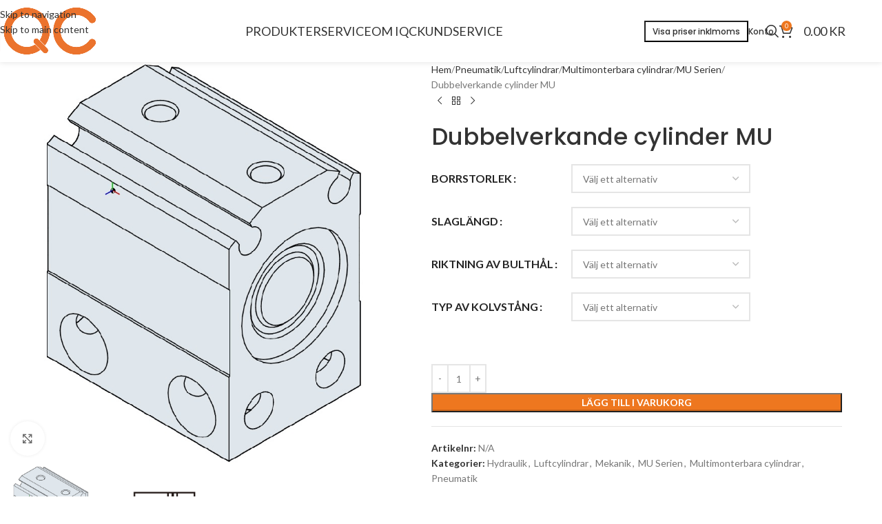

--- FILE ---
content_type: text/html; charset=UTF-8
request_url: https://iqc.se/produkt/mu/
body_size: 23894
content:
<!DOCTYPE html>
<html lang="sv-SE">
<head>
<meta charset="UTF-8">
<link rel="profile" href="https://gmpg.org/xfn/11">
<link rel="pingback" href="https://iqc.se/xmlrpc.php">
<meta name='robots' content='index, follow, max-image-preview:large, max-snippet:-1, max-video-preview:-1'/>
<!-- This site is optimized with the Yoast SEO plugin v26.7 - https://yoast.com/wordpress/plugins/seo/ -->
<title>Dubbelverkande cylinder MU - Industrial Quality Components AB</title>
<link rel="canonical" href="https://iqc.se/produkt/mu/"/>
<meta property="og:locale" content="sv_SE"/>
<meta property="og:type" content="article"/>
<meta property="og:title" content="Dubbelverkande cylinder MU - Industrial Quality Components AB"/>
<meta property="og:description" content="Liten kompakt cylinder som går att montera på många sätt. Byggd enligt Japanska JIS standarden. &nbsp; Alla storlekar över 4mm"/>
<meta property="og:url" content="https://iqc.se/produkt/mu/"/>
<meta property="og:site_name" content="Industrial Quality Components AB"/>
<meta property="article:modified_time" content="2024-06-06T19:52:24+00:00"/>
<meta property="og:image" content="https://iqc.se/wp-content/uploads/2020/01/MU20X10S.jpg"/>
<meta property="og:image:width" content="800"/>
<meta property="og:image:height" content="800"/>
<meta property="og:image:type" content="image/jpeg"/>
<meta name="twitter:card" content="summary_large_image"/>
<script type="application/ld+json" class="yoast-schema-graph">{"@context":"https://schema.org","@graph":[{"@type":"WebPage","@id":"https://iqc.se/produkt/mu/","url":"https://iqc.se/produkt/mu/","name":"Dubbelverkande cylinder MU - Industrial Quality Components AB","isPartOf":{"@id":"https://iqc.se/#website"},"primaryImageOfPage":{"@id":"https://iqc.se/produkt/mu/#primaryimage"},"image":{"@id":"https://iqc.se/produkt/mu/#primaryimage"},"thumbnailUrl":"https://iqc.se/wp-content/uploads/2020/01/MU20X10S.jpg","datePublished":"2020-01-14T22:59:37+00:00","dateModified":"2024-06-06T19:52:24+00:00","breadcrumb":{"@id":"https://iqc.se/produkt/mu/#breadcrumb"},"inLanguage":"sv-SE","potentialAction":[{"@type":"ReadAction","target":["https://iqc.se/produkt/mu/"]}]},{"@type":"ImageObject","inLanguage":"sv-SE","@id":"https://iqc.se/produkt/mu/#primaryimage","url":"https://iqc.se/wp-content/uploads/2020/01/MU20X10S.jpg","contentUrl":"https://iqc.se/wp-content/uploads/2020/01/MU20X10S.jpg","width":800,"height":800},{"@type":"BreadcrumbList","@id":"https://iqc.se/produkt/mu/#breadcrumb","itemListElement":[{"@type":"ListItem","position":1,"name":"Hem","item":"https://iqc.se/"},{"@type":"ListItem","position":2,"name":"Produkter","item":"https://iqc.se/produkter/"},{"@type":"ListItem","position":3,"name":"Dubbelverkande cylinder MU"}]},{"@type":"WebSite","@id":"https://iqc.se/#website","url":"https://iqc.se/","name":"Industrial Quality Components AB","description":"Komponenter och tillbehör inom  industrin","publisher":{"@id":"https://iqc.se/#organization"},"potentialAction":[{"@type":"SearchAction","target":{"@type":"EntryPoint","urlTemplate":"https://iqc.se/?s={search_term_string}"},"query-input":{"@type":"PropertyValueSpecification","valueRequired":true,"valueName":"search_term_string"}}],"inLanguage":"sv-SE"},{"@type":"Organization","@id":"https://iqc.se/#organization","name":"IQC","url":"https://iqc.se/","logo":{"@type":"ImageObject","inLanguage":"sv-SE","@id":"https://iqc.se/#/schema/logo/image/","url":"https://iqc.se/wp-content/uploads/2019/06/icqlogo.png","contentUrl":"https://iqc.se/wp-content/uploads/2019/06/icqlogo.png","width":510,"height":214,"caption":"IQC"},"image":{"@id":"https://iqc.se/#/schema/logo/image/"}}]}</script>
<!-- / Yoast SEO plugin. -->
<link rel='dns-prefetch' href='//fonts.googleapis.com'/>
<link rel="alternate" type="application/rss+xml" title="Industrial Quality Components AB &raquo; Webbflöde" href="https://iqc.se/feed/"/>
<link rel="alternate" type="application/rss+xml" title="Industrial Quality Components AB &raquo; Kommentarsflöde" href="https://iqc.se/comments/feed/"/>
<link rel="alternate" title="oEmbed (JSON)" type="application/json+oembed" href="https://iqc.se/wp-json/oembed/1.0/embed?url=https%3A%2F%2Fiqc.se%2Fprodukt%2Fmu%2F"/>
<link rel="alternate" title="oEmbed (XML)" type="text/xml+oembed" href="https://iqc.se/wp-json/oembed/1.0/embed?url=https%3A%2F%2Fiqc.se%2Fprodukt%2Fmu%2F&#038;format=xml"/>
<style id='wp-img-auto-sizes-contain-inline-css' type='text/css'>
img:is([sizes=auto i],[sizes^="auto," i]){contain-intrinsic-size:3000px 1500px}
/*# sourceURL=wp-img-auto-sizes-contain-inline-css */
</style>
<style id='wp-block-library-inline-css' type='text/css'>
:root{--wp-block-synced-color:#7a00df;--wp-block-synced-color--rgb:122,0,223;--wp-bound-block-color:var(--wp-block-synced-color);--wp-editor-canvas-background:#ddd;--wp-admin-theme-color:#007cba;--wp-admin-theme-color--rgb:0,124,186;--wp-admin-theme-color-darker-10:#006ba1;--wp-admin-theme-color-darker-10--rgb:0,107,160.5;--wp-admin-theme-color-darker-20:#005a87;--wp-admin-theme-color-darker-20--rgb:0,90,135;--wp-admin-border-width-focus:2px}@media (min-resolution:192dpi){:root{--wp-admin-border-width-focus:1.5px}}.wp-element-button{cursor:pointer}:root .has-very-light-gray-background-color{background-color:#eee}:root .has-very-dark-gray-background-color{background-color:#313131}:root .has-very-light-gray-color{color:#eee}:root .has-very-dark-gray-color{color:#313131}:root .has-vivid-green-cyan-to-vivid-cyan-blue-gradient-background{background:linear-gradient(135deg,#00d084,#0693e3)}:root .has-purple-crush-gradient-background{background:linear-gradient(135deg,#34e2e4,#4721fb 50%,#ab1dfe)}:root .has-hazy-dawn-gradient-background{background:linear-gradient(135deg,#faaca8,#dad0ec)}:root .has-subdued-olive-gradient-background{background:linear-gradient(135deg,#fafae1,#67a671)}:root .has-atomic-cream-gradient-background{background:linear-gradient(135deg,#fdd79a,#004a59)}:root .has-nightshade-gradient-background{background:linear-gradient(135deg,#330968,#31cdcf)}:root .has-midnight-gradient-background{background:linear-gradient(135deg,#020381,#2874fc)}:root{--wp--preset--font-size--normal:16px;--wp--preset--font-size--huge:42px}.has-regular-font-size{font-size:1em}.has-larger-font-size{font-size:2.625em}.has-normal-font-size{font-size:var(--wp--preset--font-size--normal)}.has-huge-font-size{font-size:var(--wp--preset--font-size--huge)}.has-text-align-center{text-align:center}.has-text-align-left{text-align:left}.has-text-align-right{text-align:right}.has-fit-text{white-space:nowrap!important}#end-resizable-editor-section{display:none}.aligncenter{clear:both}.items-justified-left{justify-content:flex-start}.items-justified-center{justify-content:center}.items-justified-right{justify-content:flex-end}.items-justified-space-between{justify-content:space-between}.screen-reader-text{border:0;clip-path:inset(50%);height:1px;margin:-1px;overflow:hidden;padding:0;position:absolute;width:1px;word-wrap:normal!important}.screen-reader-text:focus{background-color:#ddd;clip-path:none;color:#444;display:block;font-size:1em;height:auto;left:5px;line-height:normal;padding:15px 23px 14px;text-decoration:none;top:5px;width:auto;z-index:100000}html :where(.has-border-color){border-style:solid}html :where([style*=border-top-color]){border-top-style:solid}html :where([style*=border-right-color]){border-right-style:solid}html :where([style*=border-bottom-color]){border-bottom-style:solid}html :where([style*=border-left-color]){border-left-style:solid}html :where([style*=border-width]){border-style:solid}html :where([style*=border-top-width]){border-top-style:solid}html :where([style*=border-right-width]){border-right-style:solid}html :where([style*=border-bottom-width]){border-bottom-style:solid}html :where([style*=border-left-width]){border-left-style:solid}html :where(img[class*=wp-image-]){height:auto;max-width:100%}:where(figure){margin:0 0 1em}html :where(.is-position-sticky){--wp-admin--admin-bar--position-offset:var(--wp-admin--admin-bar--height,0px)}@media screen and (max-width:600px){html :where(.is-position-sticky){--wp-admin--admin-bar--position-offset:0px}}
/*# sourceURL=wp-block-library-inline-css */
</style><!-- <link rel='stylesheet' id='wc-blocks-style-css' href='https://iqc.se/wp-content/plugins/woocommerce/assets/client/blocks/wc-blocks.css?ver=wc-10.4.3' type='text/css' media='all' /> -->
<link rel="stylesheet" type="text/css" href="//iqc.se/wp-content/cache/wpfc-minified/jy97acr0/8bsay.css" media="all"/>
<style id='global-styles-inline-css' type='text/css'>
:root{--wp--preset--aspect-ratio--square: 1;--wp--preset--aspect-ratio--4-3: 4/3;--wp--preset--aspect-ratio--3-4: 3/4;--wp--preset--aspect-ratio--3-2: 3/2;--wp--preset--aspect-ratio--2-3: 2/3;--wp--preset--aspect-ratio--16-9: 16/9;--wp--preset--aspect-ratio--9-16: 9/16;--wp--preset--color--black: #000000;--wp--preset--color--cyan-bluish-gray: #abb8c3;--wp--preset--color--white: #ffffff;--wp--preset--color--pale-pink: #f78da7;--wp--preset--color--vivid-red: #cf2e2e;--wp--preset--color--luminous-vivid-orange: #ff6900;--wp--preset--color--luminous-vivid-amber: #fcb900;--wp--preset--color--light-green-cyan: #7bdcb5;--wp--preset--color--vivid-green-cyan: #00d084;--wp--preset--color--pale-cyan-blue: #8ed1fc;--wp--preset--color--vivid-cyan-blue: #0693e3;--wp--preset--color--vivid-purple: #9b51e0;--wp--preset--gradient--vivid-cyan-blue-to-vivid-purple: linear-gradient(135deg,rgb(6,147,227) 0%,rgb(155,81,224) 100%);--wp--preset--gradient--light-green-cyan-to-vivid-green-cyan: linear-gradient(135deg,rgb(122,220,180) 0%,rgb(0,208,130) 100%);--wp--preset--gradient--luminous-vivid-amber-to-luminous-vivid-orange: linear-gradient(135deg,rgb(252,185,0) 0%,rgb(255,105,0) 100%);--wp--preset--gradient--luminous-vivid-orange-to-vivid-red: linear-gradient(135deg,rgb(255,105,0) 0%,rgb(207,46,46) 100%);--wp--preset--gradient--very-light-gray-to-cyan-bluish-gray: linear-gradient(135deg,rgb(238,238,238) 0%,rgb(169,184,195) 100%);--wp--preset--gradient--cool-to-warm-spectrum: linear-gradient(135deg,rgb(74,234,220) 0%,rgb(151,120,209) 20%,rgb(207,42,186) 40%,rgb(238,44,130) 60%,rgb(251,105,98) 80%,rgb(254,248,76) 100%);--wp--preset--gradient--blush-light-purple: linear-gradient(135deg,rgb(255,206,236) 0%,rgb(152,150,240) 100%);--wp--preset--gradient--blush-bordeaux: linear-gradient(135deg,rgb(254,205,165) 0%,rgb(254,45,45) 50%,rgb(107,0,62) 100%);--wp--preset--gradient--luminous-dusk: linear-gradient(135deg,rgb(255,203,112) 0%,rgb(199,81,192) 50%,rgb(65,88,208) 100%);--wp--preset--gradient--pale-ocean: linear-gradient(135deg,rgb(255,245,203) 0%,rgb(182,227,212) 50%,rgb(51,167,181) 100%);--wp--preset--gradient--electric-grass: linear-gradient(135deg,rgb(202,248,128) 0%,rgb(113,206,126) 100%);--wp--preset--gradient--midnight: linear-gradient(135deg,rgb(2,3,129) 0%,rgb(40,116,252) 100%);--wp--preset--font-size--small: 13px;--wp--preset--font-size--medium: 20px;--wp--preset--font-size--large: 36px;--wp--preset--font-size--x-large: 42px;--wp--preset--spacing--20: 0.44rem;--wp--preset--spacing--30: 0.67rem;--wp--preset--spacing--40: 1rem;--wp--preset--spacing--50: 1.5rem;--wp--preset--spacing--60: 2.25rem;--wp--preset--spacing--70: 3.38rem;--wp--preset--spacing--80: 5.06rem;--wp--preset--shadow--natural: 6px 6px 9px rgba(0, 0, 0, 0.2);--wp--preset--shadow--deep: 12px 12px 50px rgba(0, 0, 0, 0.4);--wp--preset--shadow--sharp: 6px 6px 0px rgba(0, 0, 0, 0.2);--wp--preset--shadow--outlined: 6px 6px 0px -3px rgb(255, 255, 255), 6px 6px rgb(0, 0, 0);--wp--preset--shadow--crisp: 6px 6px 0px rgb(0, 0, 0);}:where(body) { margin: 0; }.wp-site-blocks > .alignleft { float: left; margin-right: 2em; }.wp-site-blocks > .alignright { float: right; margin-left: 2em; }.wp-site-blocks > .aligncenter { justify-content: center; margin-left: auto; margin-right: auto; }:where(.is-layout-flex){gap: 0.5em;}:where(.is-layout-grid){gap: 0.5em;}.is-layout-flow > .alignleft{float: left;margin-inline-start: 0;margin-inline-end: 2em;}.is-layout-flow > .alignright{float: right;margin-inline-start: 2em;margin-inline-end: 0;}.is-layout-flow > .aligncenter{margin-left: auto !important;margin-right: auto !important;}.is-layout-constrained > .alignleft{float: left;margin-inline-start: 0;margin-inline-end: 2em;}.is-layout-constrained > .alignright{float: right;margin-inline-start: 2em;margin-inline-end: 0;}.is-layout-constrained > .aligncenter{margin-left: auto !important;margin-right: auto !important;}.is-layout-constrained > :where(:not(.alignleft):not(.alignright):not(.alignfull)){margin-left: auto !important;margin-right: auto !important;}body .is-layout-flex{display: flex;}.is-layout-flex{flex-wrap: wrap;align-items: center;}.is-layout-flex > :is(*, div){margin: 0;}body .is-layout-grid{display: grid;}.is-layout-grid > :is(*, div){margin: 0;}body{padding-top: 0px;padding-right: 0px;padding-bottom: 0px;padding-left: 0px;}a:where(:not(.wp-element-button)){text-decoration: none;}:root :where(.wp-element-button, .wp-block-button__link){background-color: #32373c;border-width: 0;color: #fff;font-family: inherit;font-size: inherit;font-style: inherit;font-weight: inherit;letter-spacing: inherit;line-height: inherit;padding-top: calc(0.667em + 2px);padding-right: calc(1.333em + 2px);padding-bottom: calc(0.667em + 2px);padding-left: calc(1.333em + 2px);text-decoration: none;text-transform: inherit;}.has-black-color{color: var(--wp--preset--color--black) !important;}.has-cyan-bluish-gray-color{color: var(--wp--preset--color--cyan-bluish-gray) !important;}.has-white-color{color: var(--wp--preset--color--white) !important;}.has-pale-pink-color{color: var(--wp--preset--color--pale-pink) !important;}.has-vivid-red-color{color: var(--wp--preset--color--vivid-red) !important;}.has-luminous-vivid-orange-color{color: var(--wp--preset--color--luminous-vivid-orange) !important;}.has-luminous-vivid-amber-color{color: var(--wp--preset--color--luminous-vivid-amber) !important;}.has-light-green-cyan-color{color: var(--wp--preset--color--light-green-cyan) !important;}.has-vivid-green-cyan-color{color: var(--wp--preset--color--vivid-green-cyan) !important;}.has-pale-cyan-blue-color{color: var(--wp--preset--color--pale-cyan-blue) !important;}.has-vivid-cyan-blue-color{color: var(--wp--preset--color--vivid-cyan-blue) !important;}.has-vivid-purple-color{color: var(--wp--preset--color--vivid-purple) !important;}.has-black-background-color{background-color: var(--wp--preset--color--black) !important;}.has-cyan-bluish-gray-background-color{background-color: var(--wp--preset--color--cyan-bluish-gray) !important;}.has-white-background-color{background-color: var(--wp--preset--color--white) !important;}.has-pale-pink-background-color{background-color: var(--wp--preset--color--pale-pink) !important;}.has-vivid-red-background-color{background-color: var(--wp--preset--color--vivid-red) !important;}.has-luminous-vivid-orange-background-color{background-color: var(--wp--preset--color--luminous-vivid-orange) !important;}.has-luminous-vivid-amber-background-color{background-color: var(--wp--preset--color--luminous-vivid-amber) !important;}.has-light-green-cyan-background-color{background-color: var(--wp--preset--color--light-green-cyan) !important;}.has-vivid-green-cyan-background-color{background-color: var(--wp--preset--color--vivid-green-cyan) !important;}.has-pale-cyan-blue-background-color{background-color: var(--wp--preset--color--pale-cyan-blue) !important;}.has-vivid-cyan-blue-background-color{background-color: var(--wp--preset--color--vivid-cyan-blue) !important;}.has-vivid-purple-background-color{background-color: var(--wp--preset--color--vivid-purple) !important;}.has-black-border-color{border-color: var(--wp--preset--color--black) !important;}.has-cyan-bluish-gray-border-color{border-color: var(--wp--preset--color--cyan-bluish-gray) !important;}.has-white-border-color{border-color: var(--wp--preset--color--white) !important;}.has-pale-pink-border-color{border-color: var(--wp--preset--color--pale-pink) !important;}.has-vivid-red-border-color{border-color: var(--wp--preset--color--vivid-red) !important;}.has-luminous-vivid-orange-border-color{border-color: var(--wp--preset--color--luminous-vivid-orange) !important;}.has-luminous-vivid-amber-border-color{border-color: var(--wp--preset--color--luminous-vivid-amber) !important;}.has-light-green-cyan-border-color{border-color: var(--wp--preset--color--light-green-cyan) !important;}.has-vivid-green-cyan-border-color{border-color: var(--wp--preset--color--vivid-green-cyan) !important;}.has-pale-cyan-blue-border-color{border-color: var(--wp--preset--color--pale-cyan-blue) !important;}.has-vivid-cyan-blue-border-color{border-color: var(--wp--preset--color--vivid-cyan-blue) !important;}.has-vivid-purple-border-color{border-color: var(--wp--preset--color--vivid-purple) !important;}.has-vivid-cyan-blue-to-vivid-purple-gradient-background{background: var(--wp--preset--gradient--vivid-cyan-blue-to-vivid-purple) !important;}.has-light-green-cyan-to-vivid-green-cyan-gradient-background{background: var(--wp--preset--gradient--light-green-cyan-to-vivid-green-cyan) !important;}.has-luminous-vivid-amber-to-luminous-vivid-orange-gradient-background{background: var(--wp--preset--gradient--luminous-vivid-amber-to-luminous-vivid-orange) !important;}.has-luminous-vivid-orange-to-vivid-red-gradient-background{background: var(--wp--preset--gradient--luminous-vivid-orange-to-vivid-red) !important;}.has-very-light-gray-to-cyan-bluish-gray-gradient-background{background: var(--wp--preset--gradient--very-light-gray-to-cyan-bluish-gray) !important;}.has-cool-to-warm-spectrum-gradient-background{background: var(--wp--preset--gradient--cool-to-warm-spectrum) !important;}.has-blush-light-purple-gradient-background{background: var(--wp--preset--gradient--blush-light-purple) !important;}.has-blush-bordeaux-gradient-background{background: var(--wp--preset--gradient--blush-bordeaux) !important;}.has-luminous-dusk-gradient-background{background: var(--wp--preset--gradient--luminous-dusk) !important;}.has-pale-ocean-gradient-background{background: var(--wp--preset--gradient--pale-ocean) !important;}.has-electric-grass-gradient-background{background: var(--wp--preset--gradient--electric-grass) !important;}.has-midnight-gradient-background{background: var(--wp--preset--gradient--midnight) !important;}.has-small-font-size{font-size: var(--wp--preset--font-size--small) !important;}.has-medium-font-size{font-size: var(--wp--preset--font-size--medium) !important;}.has-large-font-size{font-size: var(--wp--preset--font-size--large) !important;}.has-x-large-font-size{font-size: var(--wp--preset--font-size--x-large) !important;}
/*# sourceURL=global-styles-inline-css */
</style>
<style id='woocommerce-inline-inline-css' type='text/css'>
.woocommerce form .form-row .required { visibility: visible; }
/*# sourceURL=woocommerce-inline-inline-css */
</style>
<!-- <link rel='stylesheet' id='wccf-field-styles-css' href='https://iqc.se/wp-content/plugins/woocommerce-custom-fields/assets/css/fields.css?ver=2.3.4' type='text/css' media='all' /> -->
<!-- <link rel='stylesheet' id='rightpress-datetimepicker-styles-css' href='https://iqc.se/wp-content/plugins/woocommerce-custom-fields/rightpress/components/rightpress-assets-component/assets/datetimepicker/assets/css/jquery.datetimepicker.min.css?ver=1021' type='text/css' media='all' /> -->
<!-- <link rel='stylesheet' id='wccf-frontend-styles-css' href='https://iqc.se/wp-content/plugins/woocommerce-custom-fields/assets/css/frontend.css?ver=2.3.4' type='text/css' media='all' /> -->
<!-- <link rel='stylesheet' id='js_composer_front-css' href='https://iqc.se/wp-content/plugins/js_composer/assets/css/js_composer.min.css?ver=8.7.2' type='text/css' media='all' /> -->
<!-- <link rel='stylesheet' id='wd-style-base-css' href='https://iqc.se/wp-content/themes/woodmart/css/parts/base.min.css?ver=8.3.9' type='text/css' media='all' /> -->
<!-- <link rel='stylesheet' id='wd-helpers-wpb-elem-css' href='https://iqc.se/wp-content/themes/woodmart/css/parts/helpers-wpb-elem.min.css?ver=8.3.9' type='text/css' media='all' /> -->
<!-- <link rel='stylesheet' id='wd-woo-klarna-css' href='https://iqc.se/wp-content/themes/woodmart/css/parts/int-woo-klarna.min.css?ver=8.3.9' type='text/css' media='all' /> -->
<!-- <link rel='stylesheet' id='wd-wpbakery-base-css' href='https://iqc.se/wp-content/themes/woodmart/css/parts/int-wpb-base.min.css?ver=8.3.9' type='text/css' media='all' /> -->
<!-- <link rel='stylesheet' id='wd-wpbakery-base-deprecated-css' href='https://iqc.se/wp-content/themes/woodmart/css/parts/int-wpb-base-deprecated.min.css?ver=8.3.9' type='text/css' media='all' /> -->
<!-- <link rel='stylesheet' id='wd-int-wordfence-css' href='https://iqc.se/wp-content/themes/woodmart/css/parts/int-wordfence.min.css?ver=8.3.9' type='text/css' media='all' /> -->
<!-- <link rel='stylesheet' id='wd-notices-fixed-css' href='https://iqc.se/wp-content/themes/woodmart/css/parts/woo-opt-sticky-notices-old.min.css?ver=8.3.9' type='text/css' media='all' /> -->
<!-- <link rel='stylesheet' id='wd-woocommerce-base-css' href='https://iqc.se/wp-content/themes/woodmart/css/parts/woocommerce-base.min.css?ver=8.3.9' type='text/css' media='all' /> -->
<!-- <link rel='stylesheet' id='wd-mod-star-rating-css' href='https://iqc.se/wp-content/themes/woodmart/css/parts/mod-star-rating.min.css?ver=8.3.9' type='text/css' media='all' /> -->
<!-- <link rel='stylesheet' id='wd-woocommerce-block-notices-css' href='https://iqc.se/wp-content/themes/woodmart/css/parts/woo-mod-block-notices.min.css?ver=8.3.9' type='text/css' media='all' /> -->
<!-- <link rel='stylesheet' id='wd-woo-mod-quantity-css' href='https://iqc.se/wp-content/themes/woodmart/css/parts/woo-mod-quantity.min.css?ver=8.3.9' type='text/css' media='all' /> -->
<!-- <link rel='stylesheet' id='wd-woo-single-prod-el-base-css' href='https://iqc.se/wp-content/themes/woodmart/css/parts/woo-single-prod-el-base.min.css?ver=8.3.9' type='text/css' media='all' /> -->
<!-- <link rel='stylesheet' id='wd-woo-mod-stock-status-css' href='https://iqc.se/wp-content/themes/woodmart/css/parts/woo-mod-stock-status.min.css?ver=8.3.9' type='text/css' media='all' /> -->
<!-- <link rel='stylesheet' id='wd-woo-mod-shop-attributes-css' href='https://iqc.se/wp-content/themes/woodmart/css/parts/woo-mod-shop-attributes.min.css?ver=8.3.9' type='text/css' media='all' /> -->
<!-- <link rel='stylesheet' id='wd-wp-blocks-css' href='https://iqc.se/wp-content/themes/woodmart/css/parts/wp-blocks.min.css?ver=8.3.9' type='text/css' media='all' /> -->
<!-- <link rel='stylesheet' id='wd-header-base-css' href='https://iqc.se/wp-content/themes/woodmart/css/parts/header-base.min.css?ver=8.3.9' type='text/css' media='all' /> -->
<!-- <link rel='stylesheet' id='wd-mod-tools-css' href='https://iqc.se/wp-content/themes/woodmart/css/parts/mod-tools.min.css?ver=8.3.9' type='text/css' media='all' /> -->
<!-- <link rel='stylesheet' id='wd-header-elements-base-css' href='https://iqc.se/wp-content/themes/woodmart/css/parts/header-el-base.min.css?ver=8.3.9' type='text/css' media='all' /> -->
<!-- <link rel='stylesheet' id='wd-social-icons-css' href='https://iqc.se/wp-content/themes/woodmart/css/parts/el-social-icons.min.css?ver=8.3.9' type='text/css' media='all' /> -->
<!-- <link rel='stylesheet' id='wd-button-css' href='https://iqc.se/wp-content/themes/woodmart/css/parts/el-button.min.css?ver=8.3.9' type='text/css' media='all' /> -->
<!-- <link rel='stylesheet' id='wd-header-search-css' href='https://iqc.se/wp-content/themes/woodmart/css/parts/header-el-search.min.css?ver=8.3.9' type='text/css' media='all' /> -->
<!-- <link rel='stylesheet' id='wd-header-cart-css' href='https://iqc.se/wp-content/themes/woodmart/css/parts/header-el-cart.min.css?ver=8.3.9' type='text/css' media='all' /> -->
<!-- <link rel='stylesheet' id='wd-widget-shopping-cart-css' href='https://iqc.se/wp-content/themes/woodmart/css/parts/woo-widget-shopping-cart.min.css?ver=8.3.9' type='text/css' media='all' /> -->
<!-- <link rel='stylesheet' id='wd-widget-product-list-css' href='https://iqc.se/wp-content/themes/woodmart/css/parts/woo-widget-product-list.min.css?ver=8.3.9' type='text/css' media='all' /> -->
<!-- <link rel='stylesheet' id='wd-header-mobile-nav-dropdown-css' href='https://iqc.se/wp-content/themes/woodmart/css/parts/header-el-mobile-nav-dropdown.min.css?ver=8.3.9' type='text/css' media='all' /> -->
<!-- <link rel='stylesheet' id='wd-header-cart-side-css' href='https://iqc.se/wp-content/themes/woodmart/css/parts/header-el-cart-side.min.css?ver=8.3.9' type='text/css' media='all' /> -->
<!-- <link rel='stylesheet' id='wd-page-title-css' href='https://iqc.se/wp-content/themes/woodmart/css/parts/page-title.min.css?ver=8.3.9' type='text/css' media='all' /> -->
<!-- <link rel='stylesheet' id='wd-woo-single-prod-predefined-css' href='https://iqc.se/wp-content/themes/woodmart/css/parts/woo-single-prod-predefined.min.css?ver=8.3.9' type='text/css' media='all' /> -->
<!-- <link rel='stylesheet' id='wd-woo-single-prod-and-quick-view-predefined-css' href='https://iqc.se/wp-content/themes/woodmart/css/parts/woo-single-prod-and-quick-view-predefined.min.css?ver=8.3.9' type='text/css' media='all' /> -->
<!-- <link rel='stylesheet' id='wd-woo-single-prod-el-tabs-predefined-css' href='https://iqc.se/wp-content/themes/woodmart/css/parts/woo-single-prod-el-tabs-predefined.min.css?ver=8.3.9' type='text/css' media='all' /> -->
<!-- <link rel='stylesheet' id='wd-woo-single-prod-el-gallery-css' href='https://iqc.se/wp-content/themes/woodmart/css/parts/woo-single-prod-el-gallery.min.css?ver=8.3.9' type='text/css' media='all' /> -->
<!-- <link rel='stylesheet' id='wd-swiper-css' href='https://iqc.se/wp-content/themes/woodmart/css/parts/lib-swiper.min.css?ver=8.3.9' type='text/css' media='all' /> -->
<!-- <link rel='stylesheet' id='wd-swiper-arrows-css' href='https://iqc.se/wp-content/themes/woodmart/css/parts/lib-swiper-arrows.min.css?ver=8.3.9' type='text/css' media='all' /> -->
<!-- <link rel='stylesheet' id='wd-photoswipe-css' href='https://iqc.se/wp-content/themes/woodmart/css/parts/lib-photoswipe.min.css?ver=8.3.9' type='text/css' media='all' /> -->
<!-- <link rel='stylesheet' id='wd-woo-single-prod-el-navigation-css' href='https://iqc.se/wp-content/themes/woodmart/css/parts/woo-single-prod-el-navigation.min.css?ver=8.3.9' type='text/css' media='all' /> -->
<!-- <link rel='stylesheet' id='wd-woo-mod-variation-form-css' href='https://iqc.se/wp-content/themes/woodmart/css/parts/woo-mod-variation-form.min.css?ver=8.3.9' type='text/css' media='all' /> -->
<!-- <link rel='stylesheet' id='wd-woo-mod-swatches-base-css' href='https://iqc.se/wp-content/themes/woodmart/css/parts/woo-mod-swatches-base.min.css?ver=8.3.9' type='text/css' media='all' /> -->
<!-- <link rel='stylesheet' id='wd-woo-mod-variation-form-single-css' href='https://iqc.se/wp-content/themes/woodmart/css/parts/woo-mod-variation-form-single.min.css?ver=8.3.9' type='text/css' media='all' /> -->
<!-- <link rel='stylesheet' id='wd-tabs-css' href='https://iqc.se/wp-content/themes/woodmart/css/parts/el-tabs.min.css?ver=8.3.9' type='text/css' media='all' /> -->
<!-- <link rel='stylesheet' id='wd-woo-single-prod-el-tabs-opt-layout-tabs-css' href='https://iqc.se/wp-content/themes/woodmart/css/parts/woo-single-prod-el-tabs-opt-layout-tabs.min.css?ver=8.3.9' type='text/css' media='all' /> -->
<!-- <link rel='stylesheet' id='wd-accordion-css' href='https://iqc.se/wp-content/themes/woodmart/css/parts/el-accordion.min.css?ver=8.3.9' type='text/css' media='all' /> -->
<!-- <link rel='stylesheet' id='wd-accordion-elem-wpb-css' href='https://iqc.se/wp-content/themes/woodmart/css/parts/el-accordion-wpb-elem.min.css?ver=8.3.9' type='text/css' media='all' /> -->
<!-- <link rel='stylesheet' id='wd-bordered-product-css' href='https://iqc.se/wp-content/themes/woodmart/css/parts/woo-opt-bordered-product.min.css?ver=8.3.9' type='text/css' media='all' /> -->
<!-- <link rel='stylesheet' id='wd-product-loop-css' href='https://iqc.se/wp-content/themes/woodmart/css/parts/woo-product-loop.min.css?ver=8.3.9' type='text/css' media='all' /> -->
<!-- <link rel='stylesheet' id='wd-product-loop-base-css' href='https://iqc.se/wp-content/themes/woodmart/css/parts/woo-product-loop-base.min.css?ver=8.3.9' type='text/css' media='all' /> -->
<!-- <link rel='stylesheet' id='wd-woo-mod-add-btn-replace-css' href='https://iqc.se/wp-content/themes/woodmart/css/parts/woo-mod-add-btn-replace.min.css?ver=8.3.9' type='text/css' media='all' /> -->
<!-- <link rel='stylesheet' id='wd-mod-more-description-css' href='https://iqc.se/wp-content/themes/woodmart/css/parts/mod-more-description.min.css?ver=8.3.9' type='text/css' media='all' /> -->
<!-- <link rel='stylesheet' id='wd-footer-base-css' href='https://iqc.se/wp-content/themes/woodmart/css/parts/footer-base.min.css?ver=8.3.9' type='text/css' media='all' /> -->
<!-- <link rel='stylesheet' id='wd-scroll-top-css' href='https://iqc.se/wp-content/themes/woodmart/css/parts/opt-scrolltotop.min.css?ver=8.3.9' type='text/css' media='all' /> -->
<!-- <link rel='stylesheet' id='wd-header-search-fullscreen-css' href='https://iqc.se/wp-content/themes/woodmart/css/parts/header-el-search-fullscreen-general.min.css?ver=8.3.9' type='text/css' media='all' /> -->
<!-- <link rel='stylesheet' id='wd-header-search-fullscreen-1-css' href='https://iqc.se/wp-content/themes/woodmart/css/parts/header-el-search-fullscreen-1.min.css?ver=8.3.9' type='text/css' media='all' /> -->
<!-- <link rel='stylesheet' id='wd-wd-search-form-css' href='https://iqc.se/wp-content/themes/woodmart/css/parts/wd-search-form.min.css?ver=8.3.9' type='text/css' media='all' /> -->
<!-- <link rel='stylesheet' id='wd-wd-search-results-css' href='https://iqc.se/wp-content/themes/woodmart/css/parts/wd-search-results.min.css?ver=8.3.9' type='text/css' media='all' /> -->
<!-- <link rel='stylesheet' id='wd-wd-search-dropdown-css' href='https://iqc.se/wp-content/themes/woodmart/css/parts/wd-search-dropdown.min.css?ver=8.3.9' type='text/css' media='all' /> -->
<link rel="stylesheet" type="text/css" href="//iqc.se/wp-content/cache/wpfc-minified/7nzxuqol/8hlwi.css" media="all"/>
<link rel='stylesheet' id='xts-google-fonts-css' href='https://fonts.googleapis.com/css?family=Lato%3A400%2C700%7CPoppins%3A400%2C600%2C500&#038;ver=8.3.9' type='text/css' media='all'/>
<!--n2css--><!--n2js--><script src='//iqc.se/wp-content/cache/wpfc-minified/6wriai56/8bsay.js' type="text/javascript"></script>
<!-- <script type="text/javascript" src="https://iqc.se/wp-includes/js/jquery/jquery.min.js?ver=3.7.1" id="jquery-core-js"></script> -->
<!-- <script type="text/javascript" src="https://iqc.se/wp-includes/js/jquery/jquery-migrate.min.js?ver=3.4.1" id="jquery-migrate-js"></script> -->
<!-- <script type="text/javascript" src="https://iqc.se/wp-content/plugins/woocommerce/assets/js/jquery-blockui/jquery.blockUI.min.js?ver=2.7.0-wc.10.4.3" id="wc-jquery-blockui-js" data-wp-strategy="defer"></script> -->
<script type="text/javascript" id="wc-add-to-cart-js-extra">
/* <![CDATA[ */
var wc_add_to_cart_params = {"ajax_url":"/wp-admin/admin-ajax.php","wc_ajax_url":"/?wc-ajax=%%endpoint%%","i18n_view_cart":"Visa varukorg","cart_url":"https://iqc.se/varukorg/","is_cart":"","cart_redirect_after_add":"no"};
//# sourceURL=wc-add-to-cart-js-extra
/* ]]> */
</script>
<script src='//iqc.se/wp-content/cache/wpfc-minified/11wrxvh8/8f05h.js' type="text/javascript"></script>
<!-- <script type="text/javascript" src="https://iqc.se/wp-content/plugins/woocommerce/assets/js/frontend/add-to-cart.min.js?ver=10.4.3" id="wc-add-to-cart-js" data-wp-strategy="defer"></script> -->
<!-- <script type="text/javascript" src="https://iqc.se/wp-content/plugins/woocommerce/assets/js/zoom/jquery.zoom.min.js?ver=1.7.21-wc.10.4.3" id="wc-zoom-js" defer="defer" data-wp-strategy="defer"></script> -->
<script type="text/javascript" id="wc-single-product-js-extra">
/* <![CDATA[ */
var wc_single_product_params = {"i18n_required_rating_text":"V\u00e4lj ett betyg","i18n_rating_options":["1 av 5 stj\u00e4rnor","2 av 5 stj\u00e4rnor","3 av 5 stj\u00e4rnor","4 av 5 stj\u00e4rnor","5 av 5 stj\u00e4rnor"],"i18n_product_gallery_trigger_text":"Visa bildgalleri i fullsk\u00e4rm","review_rating_required":"yes","flexslider":{"rtl":false,"animation":"slide","smoothHeight":true,"directionNav":false,"controlNav":"thumbnails","slideshow":false,"animationSpeed":500,"animationLoop":false,"allowOneSlide":false},"zoom_enabled":"","zoom_options":[],"photoswipe_enabled":"","photoswipe_options":{"shareEl":false,"closeOnScroll":false,"history":false,"hideAnimationDuration":0,"showAnimationDuration":0},"flexslider_enabled":""};
//# sourceURL=wc-single-product-js-extra
/* ]]> */
</script>
<script src='//iqc.se/wp-content/cache/wpfc-minified/1qyb587v/8f05h.js' type="text/javascript"></script>
<!-- <script type="text/javascript" src="https://iqc.se/wp-content/plugins/woocommerce/assets/js/frontend/single-product.min.js?ver=10.4.3" id="wc-single-product-js" defer="defer" data-wp-strategy="defer"></script> -->
<!-- <script type="text/javascript" src="https://iqc.se/wp-content/plugins/woocommerce/assets/js/js-cookie/js.cookie.min.js?ver=2.1.4-wc.10.4.3" id="wc-js-cookie-js" defer="defer" data-wp-strategy="defer"></script> -->
<script type="text/javascript" id="woocommerce-js-extra">
/* <![CDATA[ */
var woocommerce_params = {"ajax_url":"/wp-admin/admin-ajax.php","wc_ajax_url":"/?wc-ajax=%%endpoint%%","i18n_password_show":"Visa l\u00f6senord","i18n_password_hide":"D\u00f6lj l\u00f6senord"};
//# sourceURL=woocommerce-js-extra
/* ]]> */
</script>
<script src='//iqc.se/wp-content/cache/wpfc-minified/6w7p9b6a/8bsay.js' type="text/javascript"></script>
<!-- <script type="text/javascript" src="https://iqc.se/wp-content/plugins/woocommerce/assets/js/frontend/woocommerce.min.js?ver=10.4.3" id="woocommerce-js" defer="defer" data-wp-strategy="defer"></script> -->
<!-- <script type="text/javascript" src="https://iqc.se/wp-content/plugins/js_composer/assets/js/vendors/woocommerce-add-to-cart.js?ver=8.7.2" id="vc_woocommerce-add-to-cart-js-js"></script> -->
<!-- <script type="text/javascript" src="https://iqc.se/wp-content/themes/woodmart/js/libs/device.min.js?ver=8.3.9" id="wd-device-library-js"></script> -->
<!-- <script type="text/javascript" src="https://iqc.se/wp-content/themes/woodmart/js/scripts/global/scrollBar.min.js?ver=8.3.9" id="wd-scrollbar-js"></script> -->
<script></script><link rel="https://api.w.org/" href="https://iqc.se/wp-json/"/><link rel="alternate" title="JSON" type="application/json" href="https://iqc.se/wp-json/wp/v2/product/45784"/><link rel="EditURI" type="application/rsd+xml" title="RSD" href="https://iqc.se/xmlrpc.php?rsd"/>
<meta name="generator" content="WordPress 6.9"/>
<meta name="generator" content="WooCommerce 10.4.3"/>
<link rel='shortlink' href='https://iqc.se/?p=45784'/>
<!-- GA Google Analytics @ https://m0n.co/ga -->
<script>
(function(i,s,o,g,r,a,m){i['GoogleAnalyticsObject']=r;i[r]=i[r]||function(){
(i[r].q=i[r].q||[]).push(arguments)},i[r].l=1*new Date();a=s.createElement(o),
m=s.getElementsByTagName(o)[0];a.async=1;a.src=g;m.parentNode.insertBefore(a,m)
})(window,document,'script','https://www.google-analytics.com/analytics.js','ga');
ga('create', 'UA-171414508-1', 'auto');
ga('send', 'pageview');
</script>
<meta name="viewport" content="width=device-width, initial-scale=1.0, maximum-scale=1.0, user-scalable=no">
<noscript><style>.woocommerce-product-gallery{ opacity: 1 !important; }</style></noscript>
<meta name="generator" content="Powered by WPBakery Page Builder - drag and drop page builder for WordPress."/>
<noscript><style>.lazyload[data-src]{display:none !important;}</style></noscript><style>.lazyload{background-image:none !important;}.lazyload:before{background-image:none !important;}</style><style>
</style><noscript><style> .wpb_animate_when_almost_visible { opacity: 1; }</style></noscript>			<style id="wd-style-header_576762-css" data-type="wd-style-header_576762">
:root{
--wd-top-bar-h: .00001px;
--wd-top-bar-sm-h: .00001px;
--wd-top-bar-sticky-h: .00001px;
--wd-top-bar-brd-w: .00001px;
--wd-header-general-h: 90px;
--wd-header-general-sm-h: 60px;
--wd-header-general-sticky-h: 60px;
--wd-header-general-brd-w: .00001px;
--wd-header-bottom-h: 52px;
--wd-header-bottom-sm-h: 52px;
--wd-header-bottom-sticky-h: .00001px;
--wd-header-bottom-brd-w: .00001px;
--wd-header-clone-h: .00001px;
--wd-header-brd-w: calc(var(--wd-top-bar-brd-w) + var(--wd-header-general-brd-w) + var(--wd-header-bottom-brd-w));
--wd-header-h: calc(var(--wd-top-bar-h) + var(--wd-header-general-h) + var(--wd-header-bottom-h) + var(--wd-header-brd-w));
--wd-header-sticky-h: calc(var(--wd-top-bar-sticky-h) + var(--wd-header-general-sticky-h) + var(--wd-header-bottom-sticky-h) + var(--wd-header-clone-h) + var(--wd-header-brd-w));
--wd-header-sm-h: calc(var(--wd-top-bar-sm-h) + var(--wd-header-general-sm-h) + var(--wd-header-bottom-sm-h) + var(--wd-header-brd-w));
}
.whb-sticked .whb-general-header .wd-dropdown:not(.sub-sub-menu) {
margin-top: 9px;
}
.whb-sticked .whb-general-header .wd-dropdown:not(.sub-sub-menu):after {
height: 20px;
}
.whb-header-bottom .wd-dropdown {
margin-top: 5px;
}
.whb-header-bottom .wd-dropdown:after {
height: 16px;
}
.whb-9x1ytaxq7aphtb3npidp form.searchform {
--wd-form-height: 46px;
}
.whb-general-header {
background-color: rgba(255, 255, 255, 1);border-bottom-width: 0px;border-bottom-style: solid;
}
.whb-header-bottom {
border-bottom-width: 0px;border-bottom-style: solid;
}
</style>
<style id="wd-style-theme_settings_default-css" data-type="wd-style-theme_settings_default">
@font-face {
font-weight: normal;
font-style: normal;
font-family: "woodmart-font";
src: url("//iqc.se/wp-content/themes/woodmart/fonts/woodmart-font-1-400.woff2?v=8.3.9") format("woff2");
}
@font-face {
font-family: "star";
font-weight: 400;
font-style: normal;
src: url("//iqc.se/wp-content/plugins/woocommerce/assets/fonts/star.eot?#iefix") format("embedded-opentype"), url("//iqc.se/wp-content/plugins/woocommerce/assets/fonts/star.woff") format("woff"), url("//iqc.se/wp-content/plugins/woocommerce/assets/fonts/star.ttf") format("truetype"), url("//iqc.se/wp-content/plugins/woocommerce/assets/fonts/star.svg#star") format("svg");
}
@font-face {
font-family: "WooCommerce";
font-weight: 400;
font-style: normal;
src: url("//iqc.se/wp-content/plugins/woocommerce/assets/fonts/WooCommerce.eot?#iefix") format("embedded-opentype"), url("//iqc.se/wp-content/plugins/woocommerce/assets/fonts/WooCommerce.woff") format("woff"), url("//iqc.se/wp-content/plugins/woocommerce/assets/fonts/WooCommerce.ttf") format("truetype"), url("//iqc.se/wp-content/plugins/woocommerce/assets/fonts/WooCommerce.svg#WooCommerce") format("svg");
}
:root {
--wd-text-font: "Lato", Arial, Helvetica, sans-serif;
--wd-text-font-weight: 400;
--wd-text-color: #777777;
--wd-text-font-size: 14px;
--wd-title-font: "Poppins", Arial, Helvetica, sans-serif;
--wd-title-font-weight: 600;
--wd-title-color: #242424;
--wd-entities-title-font: "Poppins", Arial, Helvetica, sans-serif;
--wd-entities-title-font-weight: 500;
--wd-entities-title-color: #333333;
--wd-entities-title-color-hover: rgb(51 51 51 / 65%);
--wd-alternative-font: "Lato", Arial, Helvetica, sans-serif;
--wd-widget-title-font: "Poppins", Arial, Helvetica, sans-serif;
--wd-widget-title-font-weight: 600;
--wd-widget-title-transform: uppercase;
--wd-widget-title-color: #333;
--wd-widget-title-font-size: 16px;
--wd-header-el-font: "Lato", Arial, Helvetica, sans-serif;
--wd-header-el-font-weight: 400;
--wd-header-el-transform: uppercase;
--wd-header-el-font-size: 18px;
--wd-otl-style: dotted;
--wd-otl-width: 2px;
--wd-primary-color: #ee771f;
--wd-alternative-color: #fbbc34;
--btn-default-bgcolor: #f7f7f7;
--btn-default-bgcolor-hover: #efefef;
--btn-accented-bgcolor: #ee771f;
--btn-accented-bgcolor-hover: #ee771f;
--wd-form-brd-width: 2px;
--notices-success-bg: #459647;
--notices-success-color: #fff;
--notices-warning-bg: #E0B252;
--notices-warning-color: #fff;
--wd-link-color: #333333;
--wd-link-color-hover: #242424;
}
.wd-age-verify-wrap {
--wd-popup-width: 500px;
}
.wd-popup.wd-promo-popup {
background-color: #111111;
background-image: none;
background-repeat: no-repeat;
background-size: contain;
background-position: left center;
}
.wd-promo-popup-wrap {
--wd-popup-width: 800px;
}
:is(.woodmart-woocommerce-layered-nav, .wd-product-category-filter) .wd-scroll-content {
max-height: 280px;
}
.wd-page-title .wd-page-title-bg img {
object-fit: cover;
object-position: center center;
}
.wd-footer {
background-color: #f8f8f8;
background-image: none;
}
.mfp-wrap.wd-popup-quick-view-wrap {
--wd-popup-width: 920px;
}
:root{
--wd-container-w: 1222px;
--wd-form-brd-radius: 0px;
--btn-default-color: #333;
--btn-default-color-hover: #333;
--btn-accented-color: #fff;
--btn-accented-color-hover: #fff;
--btn-default-brd-radius: 0px;
--btn-default-box-shadow: none;
--btn-default-box-shadow-hover: none;
--btn-default-box-shadow-active: none;
--btn-default-bottom: 0px;
--btn-accented-bottom-active: -1px;
--btn-accented-brd-radius: 0px;
--btn-accented-box-shadow: inset 0 -2px 0 rgba(0, 0, 0, .15);
--btn-accented-box-shadow-hover: inset 0 -2px 0 rgba(0, 0, 0, .15);
--wd-brd-radius: 0px;
}
@media (min-width: 1222px) {
[data-vc-full-width]:not([data-vc-stretch-content]),
:is(.vc_section, .vc_row).wd-section-stretch {
padding-left: calc((100vw - 1222px - var(--wd-sticky-nav-w) - var(--wd-scroll-w)) / 2);
padding-right: calc((100vw - 1222px - var(--wd-sticky-nav-w) - var(--wd-scroll-w)) / 2);
}
}
.wd-page-title {
background-color: #262626;
}
h2 {
padding-top: 15px;
}
.woocommerce-info {
background-color: #ee771f;
}
.title-size-small {
padding-top: 50px;
padding-bottom: 44px;
}
.mittkonto {
margin-top: 0px;
margin-right: -12px;
}
.widget_product_categories .product-categories li a {
font-size: 16px;
}
.woocommerce-Tabs-panel .wc-tab-inner>div>h2:first-child { 
display: none;
}
.category-grid-item .category-title {
font-size: 16px;
}
h4 {
margin-bottom: 5px;
margin-top: 10px;
}
.copyrights-wrapper {
color: #fff;
background: #000;
}
@media only screen and (max-width: 600px) {
.page-title.color-scheme-light .entry-title {       
font-size: 16px !important;
}
}
#wcvat-toggle.on {
background: #fff;
border: 2px solid #000;
padding: 6px;
color: #000;
font-size: 12px;
font-family: Poppins,Arial,Helvetica,sans-serif;
font-weight: 500;
}
#wcvat-toggle {
background: #fff;
border: 2px solid #000;
padding: 6px;
color: #000;
font-size: 12px;
font-family: Poppins,Arial,Helvetica,sans-serif;
font-weight: 500;
}
#wcvat-toggle span {
padding-left: 5px;
padding-right: 5px;
font-family: Poppins,Arial,Helvetica,sans-serif;
font-weight: 500;
}
@media only screen and (max-width: 600px) {
.whb-general-header .woodmart-logo img {       
margin-right: 10px;
font-weight: 500;
}
}
.mittkonto {
text-transform: none;
font-family: Poppins,Arial,Helvetica,sans-serif;
font-weight: 500;
font-size: 12px;
}
.mittkonto:hover {
text-transform: none;
font-family: Poppins,Arial,Helvetica,sans-serif;
font-weight: 500 !important;
font-size: 12px !important;
background: #fff !important;
color: #000 !important;
}
input[type="submit"] {
background-color: transparent;
color: #2d2d2d;
padding: 10px 10px;
border-width: 2px;
padding: 4px 10px;
border-color: #212121;
font-family: Poppins,Arial,Helvetica,sans-serif;
text-transform: none !important;
font-size: 12px;
font-weight: 500;
min-height: 29px;
}
input[type="submit"]:hover{
box-shadow: none;
}
.shipping-calculator-button {
display: none;
}
.woocommerce-shipping-destination {
display: none;
}
.woocommerce-message {
display: none !important;
}
.post-59270 .price .amount {
display: none !important;
}
.post-59252 .price .amount {
display: none !important;
}
.post-58709 .price .amount {
display: none !important;
}
.post-58113 .price .amount {
display: none !important;
}
.post-54244 .price .amount {
display: none !important;
}
.post-54183 .price .amount {
display: none !important;
}
.post-53879 .price .amount {
display: none !important;
}
.post-53760 .price .amount {
display: none !important;
}
.post-53699 .price .amount {
display: none !important;
}
/* Restore WooCommerce variation price/availability visibility */
.woocommerce-variation-price,
.woocommerce-variation-availability {
height: auto !important;
overflow: visible !important;
line-height: inherit !important;
font-size: inherit !important;
display: block !important;
}			</style>
</head>
<body data-rsssl=1 class="wp-singular product-template-default single single-product postid-45784 wp-theme-woodmart wp-child-theme-woodmart-child theme-woodmart woocommerce woocommerce-page woocommerce-no-js wrapper-full-width  categories-accordion-on notifications-sticky wpb-js-composer js-comp-ver-8.7.2 vc_responsive">
<script type="text/javascript" id="wd-flicker-fix">// Flicker fix.</script>		<div class="wd-skip-links">
<a href="#menu-main-navigation" class="wd-skip-navigation btn">
Skip to navigation					</a>
<a href="#main-content" class="wd-skip-content btn">
Skip to main content			</a>
</div>
<div class="wd-page-wrapper website-wrapper">
<header class="whb-header whb-header_576762 whb-sticky-shadow whb-scroll-stick whb-sticky-real">
<div class="whb-main-header">
<div class="whb-row whb-top-bar whb-not-sticky-row whb-without-bg whb-without-border whb-color-light whb-hidden-desktop whb-hidden-mobile whb-flex-flex-middle">
<div class="container">
<div class="whb-flex-row whb-top-bar-inner">
<div class="whb-column whb-col-left whb-column5 whb-visible-lg whb-empty-column">
</div>
<div class="whb-column whb-col-center whb-column6 whb-visible-lg whb-empty-column">
</div>
<div class="whb-column whb-col-right whb-column7 whb-visible-lg whb-empty-column">
</div>
<div class="whb-column whb-col-mobile whb-column_mobile1 whb-hidden-lg">
<div class=" wd-social-icons  wd-style-default social-share wd-shape-circle  whb-gcq39di99c7lvyf6qrzz color-scheme-light text-center">
<a rel="noopener noreferrer nofollow" href="https://www.facebook.com/sharer/sharer.php?u=https://iqc.se/produkt/mu/" target="_blank" class=" wd-social-icon social-facebook" aria-label="Facebook social link">
<span class="wd-icon"></span>
</a>
<a rel="noopener noreferrer nofollow" href="https://x.com/share?url=https://iqc.se/produkt/mu/" target="_blank" class=" wd-social-icon social-twitter" aria-label="X social link">
<span class="wd-icon"></span>
</a>
<a rel="noopener noreferrer nofollow" href="mailto:?subject=Check%20this%20https://iqc.se/produkt/mu/" target="_blank" class=" wd-social-icon social-email" aria-label="Email social link">
<span class="wd-icon"></span>
</a>
<a rel="noopener noreferrer nofollow" href="https://pinterest.com/pin/create/button/?url=https://iqc.se/produkt/mu/&media=https://iqc.se/wp-content/uploads/2020/01/MU20X10S.jpg&description=Dubbelverkande+cylinder+MU" target="_blank" class=" wd-social-icon social-pinterest" aria-label="Pinterest social link">
<span class="wd-icon"></span>
</a>
<a rel="noopener noreferrer nofollow" href="https://www.linkedin.com/shareArticle?mini=true&url=https://iqc.se/produkt/mu/" target="_blank" class=" wd-social-icon social-linkedin" aria-label="Linkedin social link">
<span class="wd-icon"></span>
</a>
</div>
</div>
</div>
</div>
</div>
<div class="whb-row whb-general-header whb-sticky-row whb-with-bg whb-without-border whb-color-dark whb-with-shadow whb-flex-flex-middle">
<div class="container">
<div class="whb-flex-row whb-general-header-inner">
<div class="whb-column whb-col-left whb-column8 whb-visible-lg">
<div class="site-logo whb-gs8bcnxektjsro21n657 wd-switch-logo">
<a href="https://iqc.se/" class="wd-logo wd-main-logo" rel="home" aria-label="Site logo">
<img src="[data-uri]" alt="Industrial Quality Components AB" style="max-width: 160px;" loading="lazy" data-src="https://iqc.se/wp-content/uploads/2023/01/iqc-ny.png" decoding="async" class="lazyload" data-eio-rwidth="510" data-eio-rheight="214"/><noscript><img src="https://iqc.se/wp-content/uploads/2023/01/iqc-ny.png" alt="Industrial Quality Components AB" style="max-width: 160px;" loading="lazy" data-eio="l"/></noscript>	</a>
<a href="https://iqc.se/" class="wd-logo wd-sticky-logo" rel="home">
<img src="[data-uri]" alt="Industrial Quality Components AB" style="max-width: 110px;" data-src="https://iqc.se/wp-content/uploads/2019/06/icqlogo.png" decoding="async" class="lazyload" data-eio-rwidth="510" data-eio-rheight="214"/><noscript><img src="https://iqc.se/wp-content/uploads/2019/06/icqlogo.png" alt="Industrial Quality Components AB" style="max-width: 110px;" data-eio="l"/></noscript>		</a>
</div>
</div>
<div class="whb-column whb-col-center whb-column9 whb-visible-lg">
<nav class="wd-header-nav wd-header-main-nav text-center wd-design-1 whb-p2ohnqzt7vyqtiguoc50" role="navigation" aria-label="Main navigation">
<ul id="menu-main-navigation" class="menu wd-nav wd-nav-header wd-nav-main wd-style-default wd-gap-s"><li id="menu-item-5440" class="menu-item menu-item-type-post_type menu-item-object-page menu-item-has-children current_page_parent menu-item-5440 item-level-0 menu-simple-dropdown wd-event-hover"><a href="https://iqc.se/produkter/" class="woodmart-nav-link"><span class="nav-link-text">Produkter</span></a><div class="color-scheme-dark wd-design-default wd-dropdown-menu wd-dropdown"><div class="container wd-entry-content">
<ul class="wd-sub-menu color-scheme-dark">
<li id="menu-item-5436" class="menu-item menu-item-type-taxonomy menu-item-object-product_cat current-product-ancestor current-menu-parent current-product-parent menu-item-5436 item-level-1 wd-event-hover"><a href="https://iqc.se/produktkategori/pneumatik/" class="woodmart-nav-link">Pneumatik</a></li>
<li id="menu-item-5437" class="menu-item menu-item-type-taxonomy menu-item-object-product_cat current-product-ancestor current-menu-parent current-product-parent menu-item-5437 item-level-1 wd-event-hover"><a href="https://iqc.se/produktkategori/hydraulik/" class="woodmart-nav-link">Hydraulik</a></li>
<li id="menu-item-5438" class="menu-item menu-item-type-taxonomy menu-item-object-product_cat current-product-ancestor current-menu-parent current-product-parent menu-item-5438 item-level-1 wd-event-hover"><a href="https://iqc.se/produktkategori/mekanik/" class="woodmart-nav-link">Mekanik</a></li>
<li id="menu-item-5439" class="menu-item menu-item-type-taxonomy menu-item-object-product_cat menu-item-5439 item-level-1 wd-event-hover"><a href="https://iqc.se/produktkategori/vakuum/" class="woodmart-nav-link">Vakuum</a></li>
</ul>
</div>
</div>
</li>
<li id="menu-item-25942" class="menu-item menu-item-type-post_type menu-item-object-page menu-item-25942 item-level-0 menu-simple-dropdown wd-event-hover"><a href="https://iqc.se/service/" class="woodmart-nav-link"><span class="nav-link-text">Service</span></a></li>
<li id="menu-item-25201" class="menu-item menu-item-type-post_type menu-item-object-page menu-item-25201 item-level-0 menu-simple-dropdown wd-event-hover"><a href="https://iqc.se/om-oss/" class="woodmart-nav-link"><span class="nav-link-text">Om IQC</span></a></li>
<li id="menu-item-10354" class="menu-item menu-item-type-post_type menu-item-object-page menu-item-10354 item-level-0 menu-simple-dropdown wd-event-hover"><a href="https://iqc.se/kundservice/" class="woodmart-nav-link"><span class="nav-link-text">Kundservice</span></a></li>
</ul></nav>
</div>
<div class="whb-column whb-col-right whb-column10 whb-visible-lg">
<div class="wd-header-text reset-last-child whb-qwxj1fcvlq5ndbc4ys07"><form method="post" action=""><input type="hidden" id="wcj-button-toggle-tax-display-nonce" name="wcj-button-toggle-tax-display-nonce" value="36ba8f5504"/><input type="hidden" name="_wp_http_referer" value="/produkt/mu/"/><input type="submit" name="wcj_button_toggle_tax_display" class="" value="Visa priser inklmoms"></form></div>
<div id="wd-69690e8d5b632" class="  whb-vq5k4dqs8pnkjj2b0uut wd-button-wrapper text-center"><a href="https://iqc.se/mitt-konto/" title="" class="btn btn-color-black btn-style-bordered btn-shape-rectangle btn-size-extra-small mittkonto">Konto</a></div><div class="wd-header-search wd-tools-element wd-design-1 wd-style-icon wd-display-full-screen whb-9x1ytaxq7aphtb3npidp" title="Search">
<a href="#" rel="nofollow" aria-label="Search">
<span class="wd-tools-icon">
</span>
<span class="wd-tools-text">
Search			</span>
</a>
</div>
<div class="wd-header-cart wd-tools-element wd-design-5 whb-nedhm962r512y1xz9j06">
<a href="https://iqc.se/varukorg/" title="Kundvagn">
<span class="wd-tools-icon">
<span class="wd-cart-number wd-tools-count">0 <span>items</span></span>
</span>
<span class="wd-tools-text">
<span class="wd-cart-subtotal"><span class="woocommerce-Price-amount amount"><bdi>0.00&nbsp;<span class="woocommerce-Price-currencySymbol">&#107;&#114;</span></bdi></span></span>
</span>
</a>
</div>
</div>
<div class="whb-column whb-mobile-left whb-column_mobile2 whb-hidden-lg">
<div class="wd-tools-element wd-header-mobile-nav wd-style-text wd-design-1 whb-g1k0m1tib7raxrwkm1t3">
<a href="#" rel="nofollow" aria-label="Open mobile menu">
<span class="wd-tools-icon">
</span>
<span class="wd-tools-text">Meny</span>
</a>
</div><div class="site-logo whb-lt7vdqgaccmapftzurvt wd-switch-logo">
<a href="https://iqc.se/" class="wd-logo wd-main-logo" rel="home" aria-label="Site logo">
<img src="[data-uri]" alt="Industrial Quality Components AB" style="max-width: 100px;" loading="lazy" data-src="https://iqc.se/wp-content/uploads/2023/01/iqc-ny.png" decoding="async" class="lazyload" data-eio-rwidth="510" data-eio-rheight="214"/><noscript><img src="https://iqc.se/wp-content/uploads/2023/01/iqc-ny.png" alt="Industrial Quality Components AB" style="max-width: 100px;" loading="lazy" data-eio="l"/></noscript>	</a>
<a href="https://iqc.se/" class="wd-logo wd-sticky-logo" rel="home">
<img src="[data-uri]" alt="Industrial Quality Components AB" style="max-width: 100px;" data-src="https://iqc.se/wp-content/uploads/2019/06/icqlogo.png" decoding="async" class="lazyload" data-eio-rwidth="510" data-eio-rheight="214"/><noscript><img src="https://iqc.se/wp-content/uploads/2019/06/icqlogo.png" alt="Industrial Quality Components AB" style="max-width: 100px;" data-eio="l"/></noscript>		</a>
</div>
</div>
<div class="whb-column whb-mobile-center whb-column_mobile3 whb-hidden-lg whb-empty-column">
</div>
<div class="whb-column whb-mobile-right whb-column_mobile4 whb-hidden-lg">
<div class="wd-header-cart wd-tools-element wd-design-5 cart-widget-opener whb-trk5sfmvib0ch1s1qbtc">
<a href="https://iqc.se/varukorg/" title="Kundvagn">
<span class="wd-tools-icon">
<span class="wd-cart-number wd-tools-count">0 <span>items</span></span>
</span>
<span class="wd-tools-text">
<span class="wd-cart-subtotal"><span class="woocommerce-Price-amount amount"><bdi>0.00&nbsp;<span class="woocommerce-Price-currencySymbol">&#107;&#114;</span></bdi></span></span>
</span>
</a>
</div>
</div>
</div>
</div>
</div>
</div>
</header>
<div class="wd-page-content main-page-wrapper">
<main id="main-content" class="wd-content-layout content-layout-wrapper wd-builder-off" role="main">
<div class="wd-content-area site-content">
<div id="product-45784" class="single-product-page single-product-content product-design-default tabs-location-standard tabs-type-tabs meta-location-add_to_cart reviews-location-tabs product-no-bg product type-product post-45784 status-publish first onbackorder product_cat-hydraulik product_cat-luftcylindrar product_cat-mekanik product_cat-mu-serien product_cat-multimonterbara-cylindrar product_cat-pneumatik has-post-thumbnail taxable shipping-taxable product-type-variable">
<div class="container">
<div class="woocommerce-notices-wrapper"></div>
<div class="product-image-summary-wrap">
<div class="product-image-summary">
<div class="product-image-summary-inner wd-grid-g" style="--wd-col-lg:12;--wd-gap-lg:30px;--wd-gap-sm:20px;">
<div class="product-images wd-grid-col" style="--wd-col-lg:6;--wd-col-md:6;--wd-col-sm:12;">
<div class="woocommerce-product-gallery woocommerce-product-gallery--with-images woocommerce-product-gallery--columns-4 images wd-has-thumb thumbs-position-bottom images image-action-zoom">
<div class="wd-carousel-container wd-gallery-images">
<div class="wd-carousel-inner">
<figure class="woocommerce-product-gallery__wrapper wd-carousel wd-grid" style="--wd-col-lg:1;--wd-col-md:1;--wd-col-sm:1;">
<div class="wd-carousel-wrap">
<div class="wd-carousel-item"><figure data-thumb="https://iqc.se/wp-content/uploads/2020/01/MU20X10S-150x150.jpg" data-thumb-alt="Dubbelverkande cylinder MU - Bild 1" class="woocommerce-product-gallery__image"><a data-elementor-open-lightbox="no" href="https://iqc.se/wp-content/uploads/2020/01/MU20X10S.jpg"><img width="800" height="800" src="https://iqc.se/wp-content/uploads/2020/01/MU20X10S.jpg" class="wp-post-image wp-post-image" alt="Dubbelverkande cylinder MU - Bild 1" title="MU20X10S" data-caption="" data-src="https://iqc.se/wp-content/uploads/2020/01/MU20X10S.jpg" data-large_image="https://iqc.se/wp-content/uploads/2020/01/MU20X10S.jpg" data-large_image_width="800" data-large_image_height="800" decoding="async" fetchpriority="high" srcset="https://iqc.se/wp-content/uploads/2020/01/MU20X10S.jpg 800w, https://iqc.se/wp-content/uploads/2020/01/MU20X10S-600x600.jpg 600w, https://iqc.se/wp-content/uploads/2020/01/MU20X10S-150x150.jpg 150w, https://iqc.se/wp-content/uploads/2020/01/MU20X10S-300x300.jpg 300w, https://iqc.se/wp-content/uploads/2020/01/MU20X10S-768x768.jpg 768w, https://iqc.se/wp-content/uploads/2020/01/MU20X10S-100x100.jpg 100w" sizes="(max-width: 800px) 100vw, 800px"/></a></figure></div>
<div class="wd-carousel-item">
<figure data-thumb="https://iqc.se/wp-content/uploads/2020/01/MU-S-150x150.jpg" data-thumb-alt="Dubbelverkande cylinder MU - Bild 2" class="woocommerce-product-gallery__image">
<a data-elementor-open-lightbox="no" href="https://iqc.se/wp-content/uploads/2020/01/MU-S.jpg">
<img width="800" height="800" src="https://iqc.se/wp-content/uploads/2020/01/MU-S.jpg" class="" alt="Dubbelverkande cylinder MU - Bild 2" title="MU-S" data-caption="" data-src="https://iqc.se/wp-content/uploads/2020/01/MU-S.jpg" data-large_image="https://iqc.se/wp-content/uploads/2020/01/MU-S.jpg" data-large_image_width="800" data-large_image_height="800" decoding="async" srcset="https://iqc.se/wp-content/uploads/2020/01/MU-S.jpg 800w, https://iqc.se/wp-content/uploads/2020/01/MU-S-600x600.jpg 600w, https://iqc.se/wp-content/uploads/2020/01/MU-S-150x150.jpg 150w, https://iqc.se/wp-content/uploads/2020/01/MU-S-300x300.jpg 300w, https://iqc.se/wp-content/uploads/2020/01/MU-S-768x768.jpg 768w, https://iqc.se/wp-content/uploads/2020/01/MU-S-100x100.jpg 100w" sizes="(max-width: 800px) 100vw, 800px"/>				</a>
</figure>
</div>
</div>
</figure>
<div class="wd-nav-arrows wd-pos-sep wd-hover-1 wd-custom-style wd-icon-1">
<div class="wd-btn-arrow wd-prev wd-disabled">
<div class="wd-arrow-inner"></div>
</div>
<div class="wd-btn-arrow wd-next">
<div class="wd-arrow-inner"></div>
</div>
</div>
<div class="product-additional-galleries">
<div class="wd-show-product-gallery-wrap wd-action-btn wd-style-icon-bg-text wd-gallery-btn"><a href="#" rel="nofollow" class="woodmart-show-product-gallery"><span>Förstora bild</span></a></div>
</div>
</div>
</div>
<div class="wd-carousel-container wd-gallery-thumb">
<div class="wd-carousel-inner">
<div class="wd-carousel wd-grid" style="--wd-col-lg:4;--wd-col-md:4;--wd-col-sm:3;">
<div class="wd-carousel-wrap">
<div class="wd-carousel-item ">
<img width="150" height="150" src="[data-uri]" class="attachment-150x0 size-150x0 lazyload" alt="Dubbelverkande cylinder MU" decoding="async" data-src="https://iqc.se/wp-content/uploads/2020/01/MU20X10S-150x150.jpg" data-srcset="https://iqc.se/wp-content/uploads/2020/01/MU20X10S-150x150.jpg 150w, https://iqc.se/wp-content/uploads/2020/01/MU20X10S-600x600.jpg 600w, https://iqc.se/wp-content/uploads/2020/01/MU20X10S-300x300.jpg 300w, https://iqc.se/wp-content/uploads/2020/01/MU20X10S-768x768.jpg 768w, https://iqc.se/wp-content/uploads/2020/01/MU20X10S-100x100.jpg 100w, https://iqc.se/wp-content/uploads/2020/01/MU20X10S.jpg 800w" data-sizes="auto" data-eio-rwidth="150" data-eio-rheight="150"/><noscript><img width="150" height="150" src="https://iqc.se/wp-content/uploads/2020/01/MU20X10S-150x150.jpg" class="attachment-150x0 size-150x0" alt="Dubbelverkande cylinder MU" decoding="async" srcset="https://iqc.se/wp-content/uploads/2020/01/MU20X10S-150x150.jpg 150w, https://iqc.se/wp-content/uploads/2020/01/MU20X10S-600x600.jpg 600w, https://iqc.se/wp-content/uploads/2020/01/MU20X10S-300x300.jpg 300w, https://iqc.se/wp-content/uploads/2020/01/MU20X10S-768x768.jpg 768w, https://iqc.se/wp-content/uploads/2020/01/MU20X10S-100x100.jpg 100w, https://iqc.se/wp-content/uploads/2020/01/MU20X10S.jpg 800w" sizes="(max-width: 150px) 100vw, 150px" data-eio="l"/></noscript>								</div>
<div class="wd-carousel-item ">
<img width="150" height="150" src="[data-uri]" class="attachment-150x0 size-150x0 lazyload" alt="Dubbelverkande cylinder MU - Bild 2" decoding="async" data-src="https://iqc.se/wp-content/uploads/2020/01/MU-S-150x150.jpg" data-srcset="https://iqc.se/wp-content/uploads/2020/01/MU-S-150x150.jpg 150w, https://iqc.se/wp-content/uploads/2020/01/MU-S-600x600.jpg 600w, https://iqc.se/wp-content/uploads/2020/01/MU-S-300x300.jpg 300w, https://iqc.se/wp-content/uploads/2020/01/MU-S-768x768.jpg 768w, https://iqc.se/wp-content/uploads/2020/01/MU-S-100x100.jpg 100w, https://iqc.se/wp-content/uploads/2020/01/MU-S.jpg 800w" data-sizes="auto" data-eio-rwidth="150" data-eio-rheight="150"/><noscript><img width="150" height="150" src="https://iqc.se/wp-content/uploads/2020/01/MU-S-150x150.jpg" class="attachment-150x0 size-150x0" alt="Dubbelverkande cylinder MU - Bild 2" decoding="async" srcset="https://iqc.se/wp-content/uploads/2020/01/MU-S-150x150.jpg 150w, https://iqc.se/wp-content/uploads/2020/01/MU-S-600x600.jpg 600w, https://iqc.se/wp-content/uploads/2020/01/MU-S-300x300.jpg 300w, https://iqc.se/wp-content/uploads/2020/01/MU-S-768x768.jpg 768w, https://iqc.se/wp-content/uploads/2020/01/MU-S-100x100.jpg 100w, https://iqc.se/wp-content/uploads/2020/01/MU-S.jpg 800w" sizes="(max-width: 150px) 100vw, 150px" data-eio="l"/></noscript>								</div>
</div>
</div>
<div class="wd-nav-arrows wd-thumb-nav wd-custom-style wd-pos-sep wd-icon-1">
<div class="wd-btn-arrow wd-prev wd-disabled">
<div class="wd-arrow-inner"></div>
</div>
<div class="wd-btn-arrow wd-next">
<div class="wd-arrow-inner"></div>
</div>
</div>
</div>
</div>
</div>
</div>
<div class="summary entry-summary text-left wd-grid-col" style="--wd-col-lg:6;--wd-col-md:6;--wd-col-sm:12;">
<div class="summary-inner wd-set-mb reset-last-child">
<div class="single-breadcrumbs-wrapper wd-grid-f">
<nav class="wd-breadcrumbs woocommerce-breadcrumb" aria-label="Breadcrumb">				<a href="https://iqc.se">
Hem				</a>
<span class="wd-delimiter"></span>				<a href="https://iqc.se/produktkategori/pneumatik/">
Pneumatik				</a>
<span class="wd-delimiter"></span>				<a href="https://iqc.se/produktkategori/pneumatik/luftcylindrar/">
Luftcylindrar				</a>
<span class="wd-delimiter"></span>				<a href="https://iqc.se/produktkategori/pneumatik/luftcylindrar/multimonterbara-cylindrar/">
Multimonterbara cylindrar				</a>
<span class="wd-delimiter"></span>				<a href="https://iqc.se/produktkategori/pneumatik/luftcylindrar/multimonterbara-cylindrar/mu-serien/" class="wd-last-link">
MU Serien				</a>
<span class="wd-delimiter"></span>				<span class="wd-last">
Dubbelverkande cylinder MU				</span>
</nav>																												
<div class="wd-products-nav">
<div class="wd-event-hover">
<a class="wd-product-nav-btn wd-btn-prev" href="https://iqc.se/produkt/taced/" aria-label="Previous product"></a>
<div class="wd-dropdown">
<a href="https://iqc.se/produkt/taced/" class="wd-product-nav-thumb">
<img width="150" height="150" src="[data-uri]" class="attachment-thumbnail size-thumbnail lazyload" alt="Dubbelverkande uppstyrd dubbelkolvscylinder TACED" decoding="async" data-src="https://iqc.se/wp-content/uploads/2020/01/TACED-150x150.jpg" data-srcset="https://iqc.se/wp-content/uploads/2020/01/TACED-150x150.jpg 150w, https://iqc.se/wp-content/uploads/2020/01/TACED-600x600.jpg 600w, https://iqc.se/wp-content/uploads/2020/01/TACED-350x350.jpg 350w, https://iqc.se/wp-content/uploads/2020/01/TACED-300x300.jpg 300w, https://iqc.se/wp-content/uploads/2020/01/TACED-768x768.jpg 768w, https://iqc.se/wp-content/uploads/2020/01/TACED-100x100.jpg 100w, https://iqc.se/wp-content/uploads/2020/01/TACED.jpg 800w" data-sizes="auto" data-eio-rwidth="150" data-eio-rheight="150"/><noscript><img width="150" height="150" src="https://iqc.se/wp-content/uploads/2020/01/TACED-150x150.jpg" class="attachment-thumbnail size-thumbnail" alt="Dubbelverkande uppstyrd dubbelkolvscylinder TACED" decoding="async" srcset="https://iqc.se/wp-content/uploads/2020/01/TACED-150x150.jpg 150w, https://iqc.se/wp-content/uploads/2020/01/TACED-600x600.jpg 600w, https://iqc.se/wp-content/uploads/2020/01/TACED-350x350.jpg 350w, https://iqc.se/wp-content/uploads/2020/01/TACED-300x300.jpg 300w, https://iqc.se/wp-content/uploads/2020/01/TACED-768x768.jpg 768w, https://iqc.se/wp-content/uploads/2020/01/TACED-100x100.jpg 100w, https://iqc.se/wp-content/uploads/2020/01/TACED.jpg 800w" sizes="(max-width: 150px) 100vw, 150px" data-eio="l"/></noscript>				</a>
<div class="wd-product-nav-desc">
<a href="https://iqc.se/produkt/taced/" class="wd-entities-title">
Dubbelverkande uppstyrd dubbelkolvscylinder TACED					</a>
<span class="price">
</span>
</div>
</div>
</div>
<a href="https://iqc.se/produkter/" class="wd-product-nav-btn wd-btn-back wd-tooltip">
<span>
Back to products		</span>
</a>
<div class="wd-event-hover">
<a class="wd-product-nav-btn wd-btn-next" href="https://iqc.se/produkt/msu/" aria-label="Next product"></a>
<div class="wd-dropdown">
<a href="https://iqc.se/produkt/msu/" class="wd-product-nav-thumb">
<img width="150" height="150" src="[data-uri]" class="attachment-thumbnail size-thumbnail lazyload" alt="Enkelverkande tryckcylinder MSU" decoding="async" data-src="https://iqc.se/wp-content/uploads/2020/01/MU20X10S-150x150.jpg" data-srcset="https://iqc.se/wp-content/uploads/2020/01/MU20X10S-150x150.jpg 150w, https://iqc.se/wp-content/uploads/2020/01/MU20X10S-600x600.jpg 600w, https://iqc.se/wp-content/uploads/2020/01/MU20X10S-300x300.jpg 300w, https://iqc.se/wp-content/uploads/2020/01/MU20X10S-768x768.jpg 768w, https://iqc.se/wp-content/uploads/2020/01/MU20X10S-100x100.jpg 100w, https://iqc.se/wp-content/uploads/2020/01/MU20X10S.jpg 800w" data-sizes="auto" data-eio-rwidth="150" data-eio-rheight="150"/><noscript><img width="150" height="150" src="https://iqc.se/wp-content/uploads/2020/01/MU20X10S-150x150.jpg" class="attachment-thumbnail size-thumbnail" alt="Enkelverkande tryckcylinder MSU" decoding="async" srcset="https://iqc.se/wp-content/uploads/2020/01/MU20X10S-150x150.jpg 150w, https://iqc.se/wp-content/uploads/2020/01/MU20X10S-600x600.jpg 600w, https://iqc.se/wp-content/uploads/2020/01/MU20X10S-300x300.jpg 300w, https://iqc.se/wp-content/uploads/2020/01/MU20X10S-768x768.jpg 768w, https://iqc.se/wp-content/uploads/2020/01/MU20X10S-100x100.jpg 100w, https://iqc.se/wp-content/uploads/2020/01/MU20X10S.jpg 800w" sizes="(max-width: 150px) 100vw, 150px" data-eio="l"/></noscript>				</a>
<div class="wd-product-nav-desc">
<a href="https://iqc.se/produkt/msu/" class="wd-entities-title">
Enkelverkande tryckcylinder MSU					</a>
<span class="price">
</span>
</div>
</div>
</div>
</div>
</div>
<h1 class="product_title entry-title wd-entities-title">
Dubbelverkande cylinder MU
</h1>
<p class="price"></p>
<form class="variations_form cart wd-reset-side-lg wd-reset-bottom-md wd-label-top-md" action="https://iqc.se/produkt/mu/" method="post" enctype='multipart/form-data' data-product_id="45784" data-product_variations="false">
<table class="variations" role="presentation">
<tbody>
<tr>
<th class="label cell"><label for="borrstorlek">Borrstorlek</label></th>
<td class="value cell">
<select id="borrstorlek" class="" name="attribute_borrstorlek" data-attribute_name="attribute_borrstorlek" data-show_option_none="yes"><option value="">Välj ett alternativ</option><option value="4">4</option><option value="6">6</option><option value="8">8</option><option value="10">10</option><option value="12">12</option><option value="16">16</option><option value="20">20</option></select>					</td>
</tr>
<tr>
<th class="label cell"><label for="slaglangd">Slaglängd</label></th>
<td class="value cell">
<select id="slaglangd" class="" name="attribute_slaglangd" data-attribute_name="attribute_slaglangd" data-show_option_none="yes"><option value="">Välj ett alternativ</option><option value="4">4</option><option value="5">5</option><option value="6">6</option><option value="8">8</option><option value="10">10</option><option value="15">15</option><option value="20">20</option><option value="25">25</option><option value="30">30</option><option value="35">35</option><option value="40">40</option><option value="45">45</option><option value="50">50</option></select>					</td>
</tr>
<tr>
<th class="label cell"><label for="riktning-av-bulthal">Riktning av bulthål</label></th>
<td class="value cell">
<select id="riktning-av-bulthal" class="" name="attribute_riktning-av-bulthal" data-attribute_name="attribute_riktning-av-bulthal" data-show_option_none="yes"><option value="">Välj ett alternativ</option><option value="Axiellt">Axiellt</option><option value="Transversellt">Transversellt</option></select>					</td>
</tr>
<tr>
<th class="label cell"><label for="typ-av-kolvstang">Typ av kolvstång</label></th>
<td class="value cell">
<select id="typ-av-kolvstang" class="" name="attribute_typ-av-kolvstang" data-attribute_name="attribute_typ-av-kolvstang" data-show_option_none="yes"><option value="">Välj ett alternativ</option><option value="Invändig gänga">Invändig gänga</option><option value="Utvändig gänga">Utvändig gänga</option><option value="Ingen gänga">Ingen gänga</option></select><div class="wd-reset-var"><a class="reset_variations" href="#" aria-label="Rensa alternativ">Rensa</a></div>					</td>
</tr>
</tbody>
</table>
<div class="reset_variations_alert screen-reader-text" role="alert" aria-live="polite" aria-relevant="all"></div>
<div class="single_variation_wrap">
<div class="woocommerce-variation single_variation" role="alert" aria-relevant="additions"></div><div class="woocommerce-variation-add-to-cart variations_button">
<div id="wccf_product_field_master_container"></div>
<div class="quantity">
<input type="button" value="-" class="minus btn" aria-label="Decrease quantity"/>
<label class="screen-reader-text" for="quantity_69690e8dc3494">Dubbelverkande cylinder MU mängd</label>
<input type="number" id="quantity_69690e8dc3494" class="input-text qty text" value="1" aria-label="Produktantal" min="1" name="quantity" step="1" placeholder="" inputmode="numeric" autocomplete="off">
<input type="button" value="+" class="plus btn" aria-label="Increase quantity"/>
</div>
<button type="submit" class="single_add_to_cart_button button alt">Lägg till i varukorg</button>
<input type="hidden" name="add-to-cart" value="45784"/>
<input type="hidden" name="product_id" value="45784"/>
<input type="hidden" name="variation_id" class="variation_id" value="0"/>
</div>
</div>
</form>
<div class="product_meta">
<span class="sku_wrapper">
<span class="meta-label">
Artikelnr:			</span>
<span class="sku">
N/A			</span>
</span>
<span class="posted_in"><span class="meta-label">Kategorier:</span> <a href="https://iqc.se/produktkategori/hydraulik/" rel="tag">Hydraulik</a><span class="meta-sep">,</span> <a href="https://iqc.se/produktkategori/pneumatik/luftcylindrar/" rel="tag">Luftcylindrar</a><span class="meta-sep">,</span> <a href="https://iqc.se/produktkategori/mekanik/" rel="tag">Mekanik</a><span class="meta-sep">,</span> <a href="https://iqc.se/produktkategori/pneumatik/luftcylindrar/multimonterbara-cylindrar/mu-serien/" rel="tag">MU Serien</a><span class="meta-sep">,</span> <a href="https://iqc.se/produktkategori/pneumatik/luftcylindrar/multimonterbara-cylindrar/" rel="tag">Multimonterbara cylindrar</a><span class="meta-sep">,</span> <a href="https://iqc.se/produktkategori/pneumatik/" rel="tag">Pneumatik</a></span>	
</div>
<div class=" wd-social-icons  wd-style-default wd-size-small social-share wd-shape-circle product-share wd-layout-inline text-left">
<span class="wd-label share-title">Share:</span>
<a rel="noopener noreferrer nofollow" href="https://www.facebook.com/sharer/sharer.php?u=https://iqc.se/produkt/mu/" target="_blank" class=" wd-social-icon social-facebook" aria-label="Facebook social link">
<span class="wd-icon"></span>
</a>
<a rel="noopener noreferrer nofollow" href="https://x.com/share?url=https://iqc.se/produkt/mu/" target="_blank" class=" wd-social-icon social-twitter" aria-label="X social link">
<span class="wd-icon"></span>
</a>
<a rel="noopener noreferrer nofollow" href="mailto:?subject=Check%20this%20https://iqc.se/produkt/mu/" target="_blank" class=" wd-social-icon social-email" aria-label="Email social link">
<span class="wd-icon"></span>
</a>
<a rel="noopener noreferrer nofollow" href="https://pinterest.com/pin/create/button/?url=https://iqc.se/produkt/mu/&media=https://iqc.se/wp-content/uploads/2020/01/MU20X10S.jpg&description=Dubbelverkande+cylinder+MU" target="_blank" class=" wd-social-icon social-pinterest" aria-label="Pinterest social link">
<span class="wd-icon"></span>
</a>
<a rel="noopener noreferrer nofollow" href="https://www.linkedin.com/shareArticle?mini=true&url=https://iqc.se/produkt/mu/" target="_blank" class=" wd-social-icon social-linkedin" aria-label="Linkedin social link">
<span class="wd-icon"></span>
</a>
</div>
</div>
</div>
</div>
</div>
</div>
</div>
<div class="product-tabs-wrapper">
<div class="container product-tabs-inner">
<div class="woocommerce-tabs wc-tabs-wrapper tabs-layout-tabs wd-opener-pos-right wd-opener-style-arrow" data-state="first" data-layout="tabs">
<div class="wd-nav-wrapper wd-nav-tabs-wrapper text-center">
<ul class="wd-nav wd-nav-tabs tabs wc-tabs wd-style-underline-reverse" role="tablist">
<li class="description_tab active" id="tab-title-description" role="presentation">
<a class="wd-nav-link" href="#tab-description" aria-controls="tab-description" role="tab">
<span class="nav-link-text wd-tabs-title">
Beskrivning									</span>
</a>
</li>
<li class="nedladdningar_tab" id="tab-title-nedladdningar" role="presentation">
<a class="wd-nav-link" href="#tab-nedladdningar" aria-controls="tab-nedladdningar" role="tab">
<span class="nav-link-text wd-tabs-title">
Nedladdningar									</span>
</a>
</li>
</ul>
</div>
<div class="wd-accordion-item">
<div id="tab-item-title-description" class="wd-accordion-title tab-title-description wd-role-btn wd-active" data-accordion-index="description" tabindex="0">
<div class="wd-accordion-title-text">
<span>
Beskrivning							</span>
</div>
<span class="wd-accordion-opener"></span>
</div>
<div class="entry-content woocommerce-Tabs-panel woocommerce-Tabs-panel--description wd-active panel wc-tab" id="tab-description" role="tabpanel" aria-labelledby="tab-title-description" data-accordion-index="description">
<div class="wc-tab-inner wd-entry-content">
<p>Liten kompakt cylinder som går att montera på många sätt. Byggd enligt Japanska JIS standarden.</p>
<p>&nbsp;</p>
<p>Alla storlekar över 4mm i borrning levereras med magnet för givare.</p>
</div>
</div>
</div>
<div class="wd-accordion-item">
<div id="tab-item-title-nedladdningar" class="wd-accordion-title tab-title-nedladdningar wd-role-btn" data-accordion-index="nedladdningar" tabindex="0">
<div class="wd-accordion-title-text">
<span>
Nedladdningar							</span>
</div>
<span class="wd-accordion-opener"></span>
</div>
<div class="entry-content woocommerce-Tabs-panel woocommerce-Tabs-panel--nedladdningar panel wc-tab" id="tab-nedladdningar" role="tabpanel" aria-labelledby="tab-title-nedladdningar" data-accordion-index="nedladdningar">
<div class="wc-tab-inner wd-entry-content">
<h2 class="yikes-custom-woo-tab-title yikes-custom-woo-tab-title-nedladdningar">Nedladdningar</h2><p style="text-align: center;"><a href="https://iqc.se/wp-content/uploads/2020/01/MU_en.pdf"><img decoding="async" class="alignnone wp-image-5445 size-full lazyload" src="[data-uri]" alt="" width="38" height="50" data-src="https://iqc.se/wp-content/uploads/2019/06/pdfdok.png" data-eio-rwidth="38" data-eio-rheight="50"/><noscript><img decoding="async" class="alignnone wp-image-5445 size-full" src="https://iqc.se/wp-content/uploads/2019/06/pdfdok.png" alt="" width="38" height="50" data-eio="l"/></noscript></a> <a href="https://iqc.se/wp-content/uploads/2020/01/MU_en.pdf">Ladda ned datablad.</a></p>
<p style="text-align: center; padding-left: 40px;">     <a href="https://airtac.partcommunity.com/3d-cad-models/mu-series-cylinder-airtac?info=airtac%2Fpneumatic_equipment%2Fcylinders%2Fmulti_mounting_twin_rod_and_tri_rod_cylinder%2Fmu_series&amp;cwid=4193"><img decoding="async" class="alignnone wp-image-54298 size-full lazyload" src="[data-uri]" alt="" width="38" height="50" data-src="https://iqc.se/wp-content/uploads/2020/07/cadladdaned.png" data-eio-rwidth="38" data-eio-rheight="50"/><noscript><img decoding="async" class="alignnone wp-image-54298 size-full" src="https://iqc.se/wp-content/uploads/2020/07/cadladdaned.png" alt="" width="38" height="50" data-eio="l"/></noscript></a> <a href="https://airtac.partcommunity.com/3d-cad-models/mu-series-cylinder-airtac?info=airtac%2Fpneumatic_equipment%2Fcylinders%2Fmulti_mounting_twin_rod_and_tri_rod_cylinder%2Fmu_series&amp;cwid=4193" target="_blank" rel="noopener">Ladda ned CAD-filer (Ny flik)</a></p>
</div>
</div>
</div>
</div>
</div>
</div>
<div class="container related-and-upsells">
<div id="" class="wd-products-element wd-wpb with-title upsells-carousel">
<h2 class="wd-el-title title element-title">Du kanske också gillar …</h2>
<div class="products wd-products  grid-columns-4 elements-grid wd-grid-g products-bordered-grid" data-paged="1" data-atts="{&quot;slides_per_view&quot;:&quot;4&quot;,&quot;custom_sizes&quot;:false,&quot;post_type&quot;:&quot;ids&quot;,&quot;spacing&quot;:&quot;30&quot;,&quot;element_title&quot;:&quot;Du kanske ocks\u00e5 gillar \u2026&quot;,&quot;element_title_tag&quot;:&quot;h2&quot;,&quot;include&quot;:&quot;8912,9046,4198&quot;,&quot;items_per_page&quot;:&quot;8&quot;,&quot;columns&quot;:&quot;4&quot;,&quot;products_bordered_grid&quot;:&quot;1&quot;,&quot;products_with_background&quot;:&quot;0&quot;,&quot;products_shadow&quot;:&quot;0&quot;,&quot;product_quantity&quot;:&quot;disable&quot;,&quot;query_post_type&quot;:[&quot;product&quot;,&quot;product_variation&quot;],&quot;wrapper_classes&quot;:&quot; upsells-carousel&quot;,&quot;force_not_ajax&quot;:&quot;no&quot;}" data-source="shortcode" data-columns="4" data-grid-gallery="" style="--wd-col-lg:4;--wd-col-md:4;--wd-col-sm:2;--wd-gap-lg:30px;--wd-gap-sm:10px;">
<div class="wd-product wd-with-labels wd-hover-base wd-hover-with-fade wd-col product-grid-item product product-no-swatches type-product post-4198 status-publish onbackorder product_cat-pneumatik product_cat-matindikering product_cat-cylindergivare has-post-thumbnail featured taxable shipping-taxable purchasable product-type-variable" data-loop="1" data-id="4198">
<div class="product-wrapper">
<div class="content-product-imagin"></div>
<div class="product-element-top wd-quick-shop">
<a href="https://iqc.se/produkt/cylindergivare-h-utforande-cms-reed/" class="product-image-link" tabindex="-1" aria-label="Cylindergivare H Utförande CMS-Reed">
<img width="600" height="600" src="[data-uri]" class="attachment-woocommerce_thumbnail size-woocommerce_thumbnail lazyload" alt="H" decoding="async" data-src="https://iqc.se/wp-content/uploads/2019/05/H-600x600.jpg" data-srcset="https://iqc.se/wp-content/uploads/2019/05/H-600x600.jpg 600w, https://iqc.se/wp-content/uploads/2019/05/H-150x150.jpg 150w, https://iqc.se/wp-content/uploads/2019/05/H-300x300.jpg 300w, https://iqc.se/wp-content/uploads/2019/05/H-768x768.jpg 768w, https://iqc.se/wp-content/uploads/2019/05/H-100x100.jpg 100w, https://iqc.se/wp-content/uploads/2019/05/H.jpg 800w" data-sizes="auto" data-eio-rwidth="600" data-eio-rheight="600"/><noscript><img width="600" height="600" src="https://iqc.se/wp-content/uploads/2019/05/H-600x600.jpg" class="attachment-woocommerce_thumbnail size-woocommerce_thumbnail" alt="H" decoding="async" srcset="https://iqc.se/wp-content/uploads/2019/05/H-600x600.jpg 600w, https://iqc.se/wp-content/uploads/2019/05/H-150x150.jpg 150w, https://iqc.se/wp-content/uploads/2019/05/H-300x300.jpg 300w, https://iqc.se/wp-content/uploads/2019/05/H-768x768.jpg 768w, https://iqc.se/wp-content/uploads/2019/05/H-100x100.jpg 100w, https://iqc.se/wp-content/uploads/2019/05/H.jpg 800w" sizes="(max-width: 600px) 100vw, 600px" data-eio="l"/></noscript>		</a>
<div class="wrapp-swatches"></div>
</div>
<div class="product-element-bottom product-information">
<h3 class="wd-entities-title"><a href="https://iqc.se/produkt/cylindergivare-h-utforande-cms-reed/">Cylindergivare H Utförande CMS-Reed</a></h3>				<div class="product-rating-price">
<div class="wrapp-product-price">
<span class="price"><span class="woocommerce-Price-amount amount" aria-hidden="true"><bdi>84.00&nbsp;<span class="woocommerce-Price-currencySymbol">&#107;&#114;</span></bdi></span> <span aria-hidden="true">–</span> <span class="woocommerce-Price-amount amount" aria-hidden="true"><bdi>220.00&nbsp;<span class="woocommerce-Price-currencySymbol">&#107;&#114;</span></bdi></span><span class="screen-reader-text">Prisintervall: 84.00&nbsp;&#107;&#114; till 220.00&nbsp;&#107;&#114;</span></span>
</div>
</div>
<div class="fade-in-block wd-scroll">
<div class="hover-content wd-more-desc">
<div class="hover-content-inner wd-more-desc-inner">
Cylindergivare CMS i H utförande.				</div>
<a href="#" rel="nofollow" class="wd-more-desc-btn" aria-label="Read more description"></a>
</div>
<div class=" wd-bottom-actions">
<div class="wrap-wishlist-button"></div>
<div class="wd-add-btn wd-add-btn-replace">
<a href="https://iqc.se/produkt/cylindergivare-h-utforande-cms-reed/" aria-describedby="woocommerce_loop_add_to_cart_link_describedby_4198" data-quantity="1" class="button product_type_variable add_to_cart_button add-to-cart-loop" data-product_id="4198" data-product_sku="CMSH" aria-label="Välj alternativ för ”Cylindergivare H Utförande CMS-Reed”" rel="nofollow"><span>Välj alternativ</span></a>	<span id="woocommerce_loop_add_to_cart_link_describedby_4198" class="screen-reader-text">
Den här produkten har flera varianter. De olika alternativen kan väljas på produktsidan	</span>
</div>
<div class="wrap-quickview-button"></div>
</div>
</div>
</div>
</div>
</div>
<div class="wd-product wd-with-labels wd-hover-base wd-hover-with-fade wd-col product-grid-item product product-no-swatches type-product post-8912 status-publish onbackorder product_cat-pneumatik product_cat-matindikering product_cat-cylindergivare has-post-thumbnail featured taxable shipping-taxable purchasable product-type-variable" data-loop="2" data-id="8912">
<div class="product-wrapper">
<div class="content-product-imagin"></div>
<div class="product-element-top wd-quick-shop">
<a href="https://iqc.se/produkt/cylindergivare-h-dms/" class="product-image-link" tabindex="-1" aria-label="Cylindergivare H Utförande DMS Halvledargivare">
<img width="600" height="600" src="[data-uri]" class="attachment-woocommerce_thumbnail size-woocommerce_thumbnail lazyload" alt="H" decoding="async" data-src="https://iqc.se/wp-content/uploads/2019/05/H-600x600.jpg" data-srcset="https://iqc.se/wp-content/uploads/2019/05/H-600x600.jpg 600w, https://iqc.se/wp-content/uploads/2019/05/H-150x150.jpg 150w, https://iqc.se/wp-content/uploads/2019/05/H-300x300.jpg 300w, https://iqc.se/wp-content/uploads/2019/05/H-768x768.jpg 768w, https://iqc.se/wp-content/uploads/2019/05/H-100x100.jpg 100w, https://iqc.se/wp-content/uploads/2019/05/H.jpg 800w" data-sizes="auto" data-eio-rwidth="600" data-eio-rheight="600"/><noscript><img width="600" height="600" src="https://iqc.se/wp-content/uploads/2019/05/H-600x600.jpg" class="attachment-woocommerce_thumbnail size-woocommerce_thumbnail" alt="H" decoding="async" srcset="https://iqc.se/wp-content/uploads/2019/05/H-600x600.jpg 600w, https://iqc.se/wp-content/uploads/2019/05/H-150x150.jpg 150w, https://iqc.se/wp-content/uploads/2019/05/H-300x300.jpg 300w, https://iqc.se/wp-content/uploads/2019/05/H-768x768.jpg 768w, https://iqc.se/wp-content/uploads/2019/05/H-100x100.jpg 100w, https://iqc.se/wp-content/uploads/2019/05/H.jpg 800w" sizes="(max-width: 600px) 100vw, 600px" data-eio="l"/></noscript>		</a>
<div class="wrapp-swatches"></div>
</div>
<div class="product-element-bottom product-information">
<h3 class="wd-entities-title"><a href="https://iqc.se/produkt/cylindergivare-h-dms/">Cylindergivare H Utförande DMS Halvledargivare</a></h3>				<div class="product-rating-price">
<div class="wrapp-product-price">
<span class="price"><span class="woocommerce-Price-amount amount" aria-hidden="true"><bdi>99.00&nbsp;<span class="woocommerce-Price-currencySymbol">&#107;&#114;</span></bdi></span> <span aria-hidden="true">–</span> <span class="woocommerce-Price-amount amount" aria-hidden="true"><bdi>178.00&nbsp;<span class="woocommerce-Price-currencySymbol">&#107;&#114;</span></bdi></span><span class="screen-reader-text">Prisintervall: 99.00&nbsp;&#107;&#114; till 178.00&nbsp;&#107;&#114;</span></span>
</div>
</div>
<div class="fade-in-block wd-scroll">
<div class="hover-content wd-more-desc">
<div class="hover-content-inner wd-more-desc-inner">
Cylindergivare DMS i H utförande.				</div>
<a href="#" rel="nofollow" class="wd-more-desc-btn" aria-label="Read more description"></a>
</div>
<div class=" wd-bottom-actions">
<div class="wrap-wishlist-button"></div>
<div class="wd-add-btn wd-add-btn-replace">
<a href="https://iqc.se/produkt/cylindergivare-h-dms/" aria-describedby="woocommerce_loop_add_to_cart_link_describedby_8912" data-quantity="1" class="button product_type_variable add_to_cart_button add-to-cart-loop" data-product_id="8912" data-product_sku="DMSH" aria-label="Välj alternativ för ”Cylindergivare H Utförande DMS Halvledargivare”" rel="nofollow"><span>Välj alternativ</span></a>	<span id="woocommerce_loop_add_to_cart_link_describedby_8912" class="screen-reader-text">
Den här produkten har flera varianter. De olika alternativen kan väljas på produktsidan	</span>
</div>
<div class="wrap-quickview-button"></div>
</div>
</div>
</div>
</div>
</div>
<div class="wd-product wd-with-labels wd-hover-base wd-hover-with-fade wd-col product-grid-item product product-no-swatches type-product post-9046 status-publish last onbackorder product_cat-pneumatik product_cat-matindikering product_cat-cylindergivare has-post-thumbnail featured taxable shipping-taxable purchasable product-type-variable" data-loop="3" data-id="9046">
<div class="product-wrapper">
<div class="content-product-imagin"></div>
<div class="product-element-top wd-quick-shop">
<a href="https://iqc.se/produkt/cylindergivare-hs-dms/" class="product-image-link" tabindex="-1" aria-label="Cylindergivare HS Utförande DMS Halvledargivare">
<img width="600" height="600" src="[data-uri]" class="attachment-woocommerce_thumbnail size-woocommerce_thumbnail lazyload" alt="HS" decoding="async" data-src="https://iqc.se/wp-content/uploads/2019/05/HS-600x600.jpg" data-srcset="https://iqc.se/wp-content/uploads/2019/05/HS-600x600.jpg 600w, https://iqc.se/wp-content/uploads/2019/05/HS-150x150.jpg 150w, https://iqc.se/wp-content/uploads/2019/05/HS-300x300.jpg 300w, https://iqc.se/wp-content/uploads/2019/05/HS-768x768.jpg 768w, https://iqc.se/wp-content/uploads/2019/05/HS-100x100.jpg 100w, https://iqc.se/wp-content/uploads/2019/05/HS.jpg 800w" data-sizes="auto" data-eio-rwidth="600" data-eio-rheight="600"/><noscript><img width="600" height="600" src="https://iqc.se/wp-content/uploads/2019/05/HS-600x600.jpg" class="attachment-woocommerce_thumbnail size-woocommerce_thumbnail" alt="HS" decoding="async" srcset="https://iqc.se/wp-content/uploads/2019/05/HS-600x600.jpg 600w, https://iqc.se/wp-content/uploads/2019/05/HS-150x150.jpg 150w, https://iqc.se/wp-content/uploads/2019/05/HS-300x300.jpg 300w, https://iqc.se/wp-content/uploads/2019/05/HS-768x768.jpg 768w, https://iqc.se/wp-content/uploads/2019/05/HS-100x100.jpg 100w, https://iqc.se/wp-content/uploads/2019/05/HS.jpg 800w" sizes="(max-width: 600px) 100vw, 600px" data-eio="l"/></noscript>		</a>
<div class="wrapp-swatches"></div>
</div>
<div class="product-element-bottom product-information">
<h3 class="wd-entities-title"><a href="https://iqc.se/produkt/cylindergivare-hs-dms/">Cylindergivare HS Utförande DMS Halvledargivare</a></h3>				<div class="product-rating-price">
<div class="wrapp-product-price">
<span class="price"><span class="woocommerce-Price-amount amount" aria-hidden="true"><bdi>112.00&nbsp;<span class="woocommerce-Price-currencySymbol">&#107;&#114;</span></bdi></span> <span aria-hidden="true">–</span> <span class="woocommerce-Price-amount amount" aria-hidden="true"><bdi>192.00&nbsp;<span class="woocommerce-Price-currencySymbol">&#107;&#114;</span></bdi></span><span class="screen-reader-text">Prisintervall: 112.00&nbsp;&#107;&#114; till 192.00&nbsp;&#107;&#114;</span></span>
</div>
</div>
<div class="fade-in-block wd-scroll">
<div class="hover-content wd-more-desc">
<div class="hover-content-inner wd-more-desc-inner">
Cylindergivare DMS i HS utförande. Passar bra där vid korta slaglängder där en vanlig H givare är för lång.				</div>
<a href="#" rel="nofollow" class="wd-more-desc-btn" aria-label="Read more description"></a>
</div>
<div class=" wd-bottom-actions">
<div class="wrap-wishlist-button"></div>
<div class="wd-add-btn wd-add-btn-replace">
<a href="https://iqc.se/produkt/cylindergivare-hs-dms/" aria-describedby="woocommerce_loop_add_to_cart_link_describedby_9046" data-quantity="1" class="button product_type_variable add_to_cart_button add-to-cart-loop" data-product_id="9046" data-product_sku="DMSHS" aria-label="Välj alternativ för ”Cylindergivare HS Utförande DMS Halvledargivare”" rel="nofollow"><span>Välj alternativ</span></a>	<span id="woocommerce_loop_add_to_cart_link_describedby_9046" class="screen-reader-text">
Den här produkten har flera varianter. De olika alternativen kan väljas på produktsidan	</span>
</div>
<div class="wrap-quickview-button"></div>
</div>
</div>
</div>
</div>
</div>
</div>
</div>	
</div>
</div>
</div>
			</main>
</div>
<footer class="wd-footer footer-container color-scheme-dark">
<div class="container main-footer">
<aside class="footer-sidebar widget-area wd-grid-g" style="--wd-col-lg:12;--wd-gap-lg:30px;--wd-gap-sm:20px;">
<div class="footer-column footer-column-1 wd-grid-col" style="--wd-col-xs:12;--wd-col-md:6;--wd-col-lg:3">
<div id="text-25" class="wd-widget widget footer-widget  widget_text"><h5 class="widget-title">PRODUKTER</h5>			<div class="textwidget"><ul class="menu">
<li><a href="https://iqc.se/produktkategori/pneumatik/">Pneumatik</a></li>
<li><a href="https://iqc.se/produktkategori/hydraulik/">Hydraulik</a></li>
<li><a href="https://iqc.se/produktkategori/mekanik/">Mekanik</a></li>
<li><a href="https://iqc.se/produktkategori/vakuum/">Vakuum</a></li>
</ul>
</div>
</div>				</div>
<div class="footer-column footer-column-2 wd-grid-col" style="--wd-col-xs:12;--wd-col-md:6;--wd-col-lg:3">
<div id="text-19" class="wd-widget widget footer-widget  widget_text"><h5 class="widget-title">KUNDSERVICE</h5>			<div class="textwidget"><ul class="menu">
<li><a href="https://iqc.se/kopvillkor/">Köpvillkor</a></li>
<li><a href="https://iqc.se/integritetspolicy/">Integritetspolicy</a></li>
<li><a href="https://iqc.se/integritetspolicy/">Webbplatskakor</a></li>
</ul>
</div>
</div>				</div>
<div class="footer-column footer-column-3 wd-grid-col" style="--wd-col-xs:12;--wd-col-md:6;--wd-col-lg:3">
<div id="text-20" class="wd-widget widget footer-widget  widget_text"><h5 class="widget-title">KONTAKT</h5>			<div class="textwidget"><div style="line-height: 2;"><i class="fa fa-mobile" style="width: 15px; text-align: center; margin-right: 4px; color: #676767;"></i> Telefon: 0371-440 100<br/>
<i class="fa fa-envelope-o" style="width: 15px; text-align: center; margin-right: 4px; color: #676767;"></i> mail: info@iqc.se</div>
</div>
</div>				</div>
<div class="footer-column footer-column-4 wd-grid-col" style="--wd-col-xs:12;--wd-col-md:6;--wd-col-lg:3">
<div id="text-10" class="wd-widget widget footer-widget  widget_text"><h5 class="widget-title">Din integritet</h5>			<div class="textwidget">Vi använder cookies för att öka användarvänligheten. Detta görs i enlighet med lagen om elektronisk kommunikation.
<p></p>Genom att fortsätta använda vår webbplats förutsätter vi att du godkänner detta. <a href="https://iqc.se/integritetspolicy/">Läs mer om integritetspolicy>></a></div>
</div>				</div>
</aside>
</div>
<div class="wd-copyrights copyrights-wrapper wd-layout-centered">
<div class="container wd-grid-g">
<div class="wd-col-start reset-last-child">
<img class="alignnone size-full wp-image-25943 lazyload" src="[data-uri]" alt="" width="400" height="27" data-src="https://iqc.se/wp-content/uploads/2019/06/copyrightbanner.png" decoding="async" data-eio-rwidth="400" data-eio-rheight="27"/><noscript><img class="alignnone size-full wp-image-25943" src="https://iqc.se/wp-content/uploads/2019/06/copyrightbanner.png" alt="" width="400" height="27" data-eio="l"/></noscript>															</div>
<div class="wd-col-end reset-last-child">
Ⓒ 2025 IQC Industrial Quality Components AB | Orgnr: 559172-9453 <p>Samtliga priser i butiken är exklusive moms.</p>								</div>
</div>
</div>
</footer>
</div>
<div class="wd-close-side wd-fill"></div>
<a href="#" class="scrollToTop" aria-label="Scroll to top button"></a>
<div class="wd-search-full-screen wd-scroll wd-fill" role="complementary" aria-label="Search">
<span class="wd-close-search wd-action-btn wd-style-icon wd-cross-icon">
<a href="#" rel="nofollow" aria-label="Close search form"></a>
</span>
<form role="search" method="get" class="searchform  wd-style-default woodmart-ajax-search" action="https://iqc.se/" data-thumbnail="1" data-price="1" data-post_type="product" data-count="20" data-sku="0" data-symbols_count="3" data-include_cat_search="no" autocomplete="off">
<input type="text" class="s" placeholder="Sök efter produkter" value="" name="s" aria-label="Search" title="Sök efter produkter" required />
<input type="hidden" name="post_type" value="product">
<button type="submit" class="searchsubmit">
<span>
Search			</span>
</button>
</form>
<div class="wd-search-loader wd-fill"></div>
<div class="wd-search-results  wd-scroll-content"></div>
<div class="wd-search-info-text">Börja skriva för att se produkter du letar efter.</div>
</div>
<div class="mobile-nav wd-side-hidden wd-side-hidden-nav wd-left wd-opener-arrow" role="navigation" aria-label="Mobile navigation"><div class="wd-search-form ">
<form role="search" method="get" class="searchform  wd-style-default woodmart-ajax-search" action="https://iqc.se/" data-thumbnail="1" data-price="1" data-post_type="product" data-count="20" data-sku="0" data-symbols_count="3" data-include_cat_search="no" autocomplete="off">
<input type="text" class="s" placeholder="Sök efter produkter" value="" name="s" aria-label="Search" title="Sök efter produkter" required />
<input type="hidden" name="post_type" value="product">
<span tabindex="0" aria-label="Clear search" class="wd-clear-search wd-role-btn wd-hide"></span>
<button type="submit" class="searchsubmit">
<span>
Search		</span>
</button>
</form>
<div class="wd-search-results-wrapper">
<div class="wd-search-results wd-dropdown-results wd-dropdown wd-scroll">
<div class="wd-scroll-content">
</div>
</div>
</div>
</div>
<ul class="wd-nav wd-nav-mob-tab wd-style-underline">
<li class="mobile-tab-title mobile-pages-title  wd-active" data-menu="pages">
<a href="#" rel="nofollow noopener">
<span class="nav-link-text">
Meny							</span>
</a>
</li>
<li class="mobile-tab-title mobile-categories-title " data-menu="categories">
<a href="#" rel="nofollow noopener">
<span class="nav-link-text">
Produktkategorier							</span>
</a>
</li>
</ul>
<ul id="menu-produkter" class="mobile-categories-menu menu wd-nav wd-nav-mobile wd-dis-hover wd-layout-dropdown"><li id="menu-item-2545" class="menu-item menu-item-type-taxonomy menu-item-object-product_cat menu-item-2545 item-level-0"><a href="https://iqc.se/produktkategori/pneumatik/slangkopplingar/" class="woodmart-nav-link"><span class="nav-link-text">Slangkopplingar</span></a></li>
<li id="menu-item-2516" class="menu-item menu-item-type-taxonomy menu-item-object-product_cat menu-item-has-children menu-item-2516 item-level-0"><a href="https://iqc.se/produktkategori/pneumatik/luftberedning/" class="woodmart-nav-link"><span class="nav-link-text">Luftberedning</span></a>
<ul class="wd-sub-menu">
<li id="menu-item-2517" class="menu-item menu-item-type-taxonomy menu-item-object-product_cat menu-item-2517 item-level-1"><a href="https://iqc.se/produktkategori/pneumatik/luftberedning/avstangningsventiler/" class="woodmart-nav-link">Avstängningsventiler</a></li>
<li id="menu-item-2518" class="menu-item menu-item-type-taxonomy menu-item-object-product_cat menu-item-2518 item-level-1"><a href="https://iqc.se/produktkategori/pneumatik/luftberedning/filter/" class="woodmart-nav-link">Filter</a></li>
<li id="menu-item-2519" class="menu-item menu-item-type-taxonomy menu-item-object-product_cat menu-item-2519 item-level-1"><a href="https://iqc.se/produktkategori/pneumatik/luftberedning/kombinationsenheter/" class="woodmart-nav-link">Kombinationsenheter</a></li>
<li id="menu-item-2520" class="menu-item menu-item-type-taxonomy menu-item-object-product_cat menu-item-2520 item-level-1"><a href="https://iqc.se/produktkategori/pneumatik/luftberedning/mjukstart-avluftning/" class="woodmart-nav-link">Mjukstart/avluftning</a></li>
<li id="menu-item-2521" class="menu-item menu-item-type-taxonomy menu-item-object-product_cat menu-item-2521 item-level-1"><a href="https://iqc.se/produktkategori/pneumatik/luftberedning/regulatorer/" class="woodmart-nav-link">Regulatorer</a></li>
<li id="menu-item-2522" class="menu-item menu-item-type-taxonomy menu-item-object-product_cat menu-item-2522 item-level-1"><a href="https://iqc.se/produktkategori/pneumatik/luftberedning/smorjning/" class="woodmart-nav-link">Smörjning</a></li>
</ul>
</li>
<li id="menu-item-2535" class="menu-item menu-item-type-taxonomy menu-item-object-product_cat menu-item-has-children menu-item-2535 item-level-0"><a href="https://iqc.se/produktkategori/pneumatik/ventiler/" class="woodmart-nav-link"><span class="nav-link-text">Ventiler</span></a>
<ul class="wd-sub-menu">
<li id="menu-item-2536" class="menu-item menu-item-type-taxonomy menu-item-object-product_cat menu-item-has-children menu-item-2536 item-level-1"><a href="https://iqc.se/produktkategori/pneumatik/ventiler/elstyrda/" class="woodmart-nav-link">Elstyrda</a>
<ul class="sub-sub-menu">
<li id="menu-item-2538" class="menu-item menu-item-type-taxonomy menu-item-object-product_cat menu-item-2538 item-level-2"><a href="https://iqc.se/produktkategori/pneumatik/ventiler/elstyrda/cpv15-serien/" class="woodmart-nav-link">CPV15 Serien</a></li>
</ul>
</li>
<li id="menu-item-2541" class="menu-item menu-item-type-taxonomy menu-item-object-product_cat menu-item-2541 item-level-1"><a href="https://iqc.se/produktkategori/pneumatik/ventiler/luftstyrda/" class="woodmart-nav-link">Luftstyrda</a></li>
</ul>
</li>
<li id="menu-item-2523" class="menu-item menu-item-type-taxonomy menu-item-object-product_cat current-product-ancestor current-menu-parent current-product-parent menu-item-has-children menu-item-2523 item-level-0"><a href="https://iqc.se/produktkategori/pneumatik/luftcylindrar/" class="woodmart-nav-link"><span class="nav-link-text">Luftcylindrar</span></a>
<ul class="wd-sub-menu">
<li id="menu-item-2524" class="menu-item menu-item-type-taxonomy menu-item-object-product_cat menu-item-2524 item-level-1"><a href="https://iqc.se/produktkategori/pneumatik/luftcylindrar/glidbordscylinder/" class="woodmart-nav-link">Glidbordscylinder</a></li>
<li id="menu-item-2525" class="menu-item menu-item-type-taxonomy menu-item-object-product_cat menu-item-2525 item-level-1"><a href="https://iqc.se/produktkategori/pneumatik/luftcylindrar/kolvstangslosa-cylindrar/" class="woodmart-nav-link">Kolvstångslösa cylindrar</a></li>
<li id="menu-item-2526" class="menu-item menu-item-type-taxonomy menu-item-object-product_cat menu-item-2526 item-level-1"><a href="https://iqc.se/produktkategori/pneumatik/luftcylindrar/kompaktcylindrar/" class="woodmart-nav-link">Kompaktcylindrar</a></li>
<li id="menu-item-2527" class="menu-item menu-item-type-taxonomy menu-item-object-product_cat menu-item-2527 item-level-1"><a href="https://iqc.se/produktkategori/pneumatik/luftcylindrar/lascylindrar/" class="woodmart-nav-link">Låscylindrar</a></li>
<li id="menu-item-2528" class="menu-item menu-item-type-taxonomy menu-item-object-product_cat menu-item-2528 item-level-1"><a href="https://iqc.se/produktkategori/pneumatik/luftcylindrar/luftgripdon/" class="woodmart-nav-link">Luftgripdon</a></li>
<li id="menu-item-2529" class="menu-item menu-item-type-taxonomy menu-item-object-product_cat current-product-ancestor current-menu-parent current-product-parent menu-item-2529 item-level-1"><a href="https://iqc.se/produktkategori/pneumatik/luftcylindrar/multimonterbara-cylindrar/" class="woodmart-nav-link">Multimonterbara cylindrar</a></li>
<li id="menu-item-2530" class="menu-item menu-item-type-taxonomy menu-item-object-product_cat menu-item-2530 item-level-1"><a href="https://iqc.se/produktkategori/pneumatik/luftcylindrar/mini-cylindrar/" class="woodmart-nav-link">Mini cylindrar</a></li>
<li id="menu-item-2531" class="menu-item menu-item-type-taxonomy menu-item-object-product_cat menu-item-2531 item-level-1"><a href="https://iqc.se/produktkategori/pneumatik/luftcylindrar/standardcylindrar/" class="woodmart-nav-link">Standardcylindrar (ISO)</a></li>
<li id="menu-item-2532" class="menu-item menu-item-type-taxonomy menu-item-object-product_cat menu-item-2532 item-level-1"><a href="https://iqc.se/produktkategori/pneumatik/luftcylindrar/tillbehor/" class="woodmart-nav-link">Tillbehör</a></li>
<li id="menu-item-2533" class="menu-item menu-item-type-taxonomy menu-item-object-product_cat menu-item-2533 item-level-1"><a href="https://iqc.se/produktkategori/pneumatik/luftcylindrar/vridcylindrar/" class="woodmart-nav-link">Vridcylindrar</a></li>
</ul>
</li>
<li id="menu-item-2514" class="menu-item menu-item-type-taxonomy menu-item-object-product_cat menu-item-has-children menu-item-2514 item-level-0"><a href="https://iqc.se/produktkategori/pneumatik/matindikering/" class="woodmart-nav-link"><span class="nav-link-text">Mät och indikering</span></a>
<ul class="wd-sub-menu">
<li id="menu-item-2515" class="menu-item menu-item-type-taxonomy menu-item-object-product_cat menu-item-2515 item-level-1"><a href="https://iqc.se/produktkategori/pneumatik/matindikering/tryckgivare/" class="woodmart-nav-link">Tryckgivare</a></li>
</ul>
</li>
<li id="menu-item-2534" class="menu-item menu-item-type-taxonomy menu-item-object-product_cat menu-item-2534 item-level-0"><a href="https://iqc.se/produktkategori/pneumatik/slang/" class="woodmart-nav-link"><span class="nav-link-text">Slang</span></a></li>
<li id="menu-item-2552" class="menu-item menu-item-type-taxonomy menu-item-object-product_cat menu-item-2552 item-level-0"><a href="https://iqc.se/produktkategori/hydraulik/processventiler/" class="woodmart-nav-link"><span class="nav-link-text">Processventiler</span></a></li>
</ul><ul id="menu-main-navigation-1" class="mobile-pages-menu menu wd-nav wd-nav-mobile wd-dis-hover wd-layout-dropdown wd-active"><li class="menu-item menu-item-type-post_type menu-item-object-page menu-item-has-children current_page_parent menu-item-5440 item-level-0"><a href="https://iqc.se/produkter/" class="woodmart-nav-link"><span class="nav-link-text">Produkter</span></a>
<ul class="wd-sub-menu">
<li class="menu-item menu-item-type-taxonomy menu-item-object-product_cat current-product-ancestor current-menu-parent current-product-parent menu-item-5436 item-level-1"><a href="https://iqc.se/produktkategori/pneumatik/" class="woodmart-nav-link">Pneumatik</a></li>
<li class="menu-item menu-item-type-taxonomy menu-item-object-product_cat current-product-ancestor current-menu-parent current-product-parent menu-item-5437 item-level-1"><a href="https://iqc.se/produktkategori/hydraulik/" class="woodmart-nav-link">Hydraulik</a></li>
<li class="menu-item menu-item-type-taxonomy menu-item-object-product_cat current-product-ancestor current-menu-parent current-product-parent menu-item-5438 item-level-1"><a href="https://iqc.se/produktkategori/mekanik/" class="woodmart-nav-link">Mekanik</a></li>
<li class="menu-item menu-item-type-taxonomy menu-item-object-product_cat menu-item-5439 item-level-1"><a href="https://iqc.se/produktkategori/vakuum/" class="woodmart-nav-link">Vakuum</a></li>
</ul>
</li>
<li class="menu-item menu-item-type-post_type menu-item-object-page menu-item-25942 item-level-0"><a href="https://iqc.se/service/" class="woodmart-nav-link"><span class="nav-link-text">Service</span></a></li>
<li class="menu-item menu-item-type-post_type menu-item-object-page menu-item-25201 item-level-0"><a href="https://iqc.se/om-oss/" class="woodmart-nav-link"><span class="nav-link-text">Om IQC</span></a></li>
<li class="menu-item menu-item-type-post_type menu-item-object-page menu-item-10354 item-level-0"><a href="https://iqc.se/kundservice/" class="woodmart-nav-link"><span class="nav-link-text">Kundservice</span></a></li>
</ul>
<div class="widgetarea-mobile">
<div id="custom_html-2" class="widget_text wd-widget widget mobile-menu-widget widget_custom_html"><div class="textwidget custom-html-widget"><form method="post" action=""><input type="hidden" id="wcj-button-toggle-tax-display-nonce" name="wcj-button-toggle-tax-display-nonce" value="36ba8f5504"/><input type="hidden" name="_wp_http_referer" value="/produkt/mu/"/><input type="submit" name="wcj_button_toggle_tax_display" class="" value="Visa priser inklmoms"></form></div></div>			</div>
</div>			<div class="cart-widget-side wd-side-hidden wd-right" role="complementary" aria-label="Shopping cart sidebar">
<div class="wd-heading">
<span class="title">Kundvagn</span>
<div class="close-side-widget wd-action-btn wd-style-text wd-cross-icon">
<a href="#" rel="nofollow">Close</a>
</div>
</div>
<div class="widget woocommerce widget_shopping_cart"><div class="widget_shopping_cart_content"></div></div>			</div>
<script type="speculationrules">
{"prefetch":[{"source":"document","where":{"and":[{"href_matches":"/*"},{"not":{"href_matches":["/wp-*.php","/wp-admin/*","/wp-content/uploads/*","/wp-content/*","/wp-content/plugins/*","/wp-content/themes/woodmart-child/*","/wp-content/themes/woodmart/*","/*\\?(.+)","/mitt-konto/"]}},{"not":{"selector_matches":"a[rel~=\"nofollow\"]"}},{"not":{"selector_matches":".no-prefetch, .no-prefetch a"}}]},"eagerness":"conservative"}]}
</script>
<script type="importmap" id="wp-importmap">
{"imports":{"@klarna/interoperability_token":"https://iqc.se/wp-content/plugins/klarna-payments-for-woocommerce/assets/js/klarna-interoperability-token.js?ver=4.5.0","@klarna/websdk_v2":"https://js.klarna.com/web-sdk/v2/klarna.mjs"}}
</script>
<script type="module" src="https://iqc.se/wp-content/plugins/klarna-payments-for-woocommerce/dependencies/krokedil/klarna-onsite-messaging/src/assets/js/klarna-onsite-messaging.js?ver=2.0.0" id="@klarna/onsite_messaging-js-module"></script>
<link rel="modulepreload" href="https://js.klarna.com/web-sdk/v2/klarna.mjs" id="@klarna/websdk_v2-js-modulepreload">
<link rel="modulepreload" href="https://iqc.se/wp-content/plugins/klarna-payments-for-woocommerce/assets/js/klarna-interoperability-token.js?ver=4.5.0" id="@klarna/interoperability_token-js-modulepreload">
<script type="application/json" id="wp-script-module-data-@klarna/onsite_messaging">
{"client_id":"","ajaxurl":"https://iqc.se/wp-admin/admin-ajax.php","get_cart_total_url":"/?wc-ajax=kosm_get_cart_total"}
</script>
<script type="application/json" id="wp-script-module-data-@klarna/interoperability_token">
{"client_id":"","token":null,"ajax":{"url":"/?wc-ajax=kp_wc_set_interoperability_token","nonce":"a639ece19b"}}
</script>
<script type="application/ld+json">{"@context":"https://schema.org/","@type":"BreadcrumbList","itemListElement":[{"@type":"ListItem","position":1,"item":{"name":"Hem","@id":"https://iqc.se"}},{"@type":"ListItem","position":2,"item":{"name":"Pneumatik","@id":"https://iqc.se/produktkategori/pneumatik/"}},{"@type":"ListItem","position":3,"item":{"name":"Luftcylindrar","@id":"https://iqc.se/produktkategori/pneumatik/luftcylindrar/"}},{"@type":"ListItem","position":4,"item":{"name":"Multimonterbara cylindrar","@id":"https://iqc.se/produktkategori/pneumatik/luftcylindrar/multimonterbara-cylindrar/"}},{"@type":"ListItem","position":5,"item":{"name":"MU Serien","@id":"https://iqc.se/produktkategori/pneumatik/luftcylindrar/multimonterbara-cylindrar/mu-serien/"}},{"@type":"ListItem","position":6,"item":{"name":"Dubbelverkande cylinder MU","@id":"https://iqc.se/produkt/mu/"}}]}</script>	<script type='text/javascript'>
(function () {
var c = document.body.className;
c = c.replace(/woocommerce-no-js/, 'woocommerce-js');
document.body.className = c;
})();
</script>
<script type="text/template" id="tmpl-variation-template">
<div class="woocommerce-variation-description">{{{ data.variation.variation_description }}}</div>
<div class="woocommerce-variation-price">{{{ data.variation.price_html }}}</div>
<div class="woocommerce-variation-availability">{{{ data.variation.availability_html }}}</div>
</script>
<script type="text/template" id="tmpl-unavailable-variation-template">
<p role="alert">Den här produkten är inte tillgänglig. Välj en annan kombination.</p>
</script>
<script type="text/javascript" id="wd-update-cart-fragments-fix-js-extra">
/* <![CDATA[ */
var wd_cart_fragments_params = {"ajax_url":"/wp-admin/admin-ajax.php","wc_ajax_url":"/?wc-ajax=%%endpoint%%","cart_hash_key":"wc_cart_hash_6cc7913e38e932c429f0bbe7a2b98756","fragment_name":"wc_fragments_6cc7913e38e932c429f0bbe7a2b98756","request_timeout":"5000"};
//# sourceURL=wd-update-cart-fragments-fix-js-extra
/* ]]> */
</script>
<script type="text/javascript" src="https://iqc.se/wp-content/themes/woodmart/js/scripts/wc/updateCartFragmentsFix.js?ver=8.3.9" id="wd-update-cart-fragments-fix-js"></script>
<script type="text/javascript" id="eio-lazy-load-js-before">
/* <![CDATA[ */
var eio_lazy_vars = {"exactdn_domain":"","skip_autoscale":0,"bg_min_dpr":1.1,"threshold":0,"use_dpr":1};
//# sourceURL=eio-lazy-load-js-before
/* ]]> */
</script>
<script type="text/javascript" src="https://iqc.se/wp-content/plugins/ewww-image-optimizer/includes/lazysizes.min.js?ver=831" id="eio-lazy-load-js" async="async" data-wp-strategy="async"></script>
<script type="text/javascript" src="https://iqc.se/wp-includes/js/dist/hooks.min.js?ver=dd5603f07f9220ed27f1" id="wp-hooks-js"></script>
<script type="text/javascript" src="https://iqc.se/wp-includes/js/dist/i18n.min.js?ver=c26c3dc7bed366793375" id="wp-i18n-js"></script>
<script type="text/javascript" id="wp-i18n-js-after">
/* <![CDATA[ */
wp.i18n.setLocaleData( { 'text direction\u0004ltr': [ 'ltr' ] } );
//# sourceURL=wp-i18n-js-after
/* ]]> */
</script>
<script type="text/javascript" src="https://iqc.se/wp-content/plugins/contact-form-7/includes/swv/js/index.js?ver=6.1.4" id="swv-js"></script>
<script type="text/javascript" id="contact-form-7-js-translations">
/* <![CDATA[ */
( function( domain, translations ) {
var localeData = translations.locale_data[ domain ] || translations.locale_data.messages;
localeData[""].domain = domain;
wp.i18n.setLocaleData( localeData, domain );
} )( "contact-form-7", {"translation-revision-date":"2025-08-26 21:48:02+0000","generator":"GlotPress\/4.0.1","domain":"messages","locale_data":{"messages":{"":{"domain":"messages","plural-forms":"nplurals=2; plural=n != 1;","lang":"sv_SE"},"This contact form is placed in the wrong place.":["Detta kontaktformul\u00e4r \u00e4r placerat p\u00e5 fel st\u00e4lle."],"Error:":["Fel:"]}},"comment":{"reference":"includes\/js\/index.js"}} );
//# sourceURL=contact-form-7-js-translations
/* ]]> */
</script>
<script type="text/javascript" id="contact-form-7-js-before">
/* <![CDATA[ */
var wpcf7 = {
"api": {
"root": "https:\/\/iqc.se\/wp-json\/",
"namespace": "contact-form-7\/v1"
}
};
//# sourceURL=contact-form-7-js-before
/* ]]> */
</script>
<script type="text/javascript" src="https://iqc.se/wp-content/plugins/contact-form-7/includes/js/index.js?ver=6.1.4" id="contact-form-7-js"></script>
<script type="text/javascript" src="https://iqc.se/wp-content/plugins/woocommerce-eu-vat-assistant/src/embedded-framework/wc-aelia-foundation-classes-embedded/src/js/frontend/frontend.js" id="wc-aelia-foundation-classes-frontend-js"></script>
<script type="text/javascript" src="https://iqc.se/wp-content/plugins/woocommerce/assets/js/sourcebuster/sourcebuster.min.js?ver=10.4.3" id="sourcebuster-js-js"></script>
<script type="text/javascript" id="wc-order-attribution-js-extra">
/* <![CDATA[ */
var wc_order_attribution = {"params":{"lifetime":1.0e-5,"session":30,"base64":false,"ajaxurl":"https://iqc.se/wp-admin/admin-ajax.php","prefix":"wc_order_attribution_","allowTracking":true},"fields":{"source_type":"current.typ","referrer":"current_add.rf","utm_campaign":"current.cmp","utm_source":"current.src","utm_medium":"current.mdm","utm_content":"current.cnt","utm_id":"current.id","utm_term":"current.trm","utm_source_platform":"current.plt","utm_creative_format":"current.fmt","utm_marketing_tactic":"current.tct","session_entry":"current_add.ep","session_start_time":"current_add.fd","session_pages":"session.pgs","session_count":"udata.vst","user_agent":"udata.uag"}};
//# sourceURL=wc-order-attribution-js-extra
/* ]]> */
</script>
<script type="text/javascript" src="https://iqc.se/wp-content/plugins/woocommerce/assets/js/frontend/order-attribution.min.js?ver=10.4.3" id="wc-order-attribution-js"></script>
<script type="text/javascript" src="https://iqc.se/wp-content/plugins/js_composer/assets/js/dist/js_composer_front.min.js?ver=8.7.2" id="wpb_composer_front_js-js"></script>
<script type="text/javascript" id="woodmart-theme-js-extra">
/* <![CDATA[ */
var woodmart_settings = {"menu_storage_key":"woodmart_5479362098ee3027d9552b387b976b0a","ajax_dropdowns_save":"1","photoswipe_close_on_scroll":"1","woocommerce_ajax_add_to_cart":"yes","variation_gallery_storage_method":"old","elementor_no_gap":"enabled","adding_to_cart":"Processing","added_to_cart":"Product was successfully added to your cart.","continue_shopping":"Continue shopping","view_cart":"View Cart","go_to_checkout":"Kassa","loading":"Loading...","countdown_days":"days","countdown_hours":"hr","countdown_mins":"min","countdown_sec":"sc","cart_url":"https://iqc.se/varukorg/","ajaxurl":"https://iqc.se/wp-admin/admin-ajax.php","add_to_cart_action":"nothing","added_popup":"no","categories_toggle":"yes","product_images_captions":"no","ajax_add_to_cart":"1","all_results":"View all results","zoom_enable":"yes","ajax_scroll":"yes","ajax_scroll_class":".wd-page-content","ajax_scroll_offset":"100","infinit_scroll_offset":"300","product_slider_auto_height":"no","price_filter_action":"click","product_slider_autoplay":"","close":"Close","close_markup":"\u003Cdiv class=\"wd-popup-close wd-action-btn wd-cross-icon wd-style-icon\"\u003E\u003Ca title=\"Close\" href=\"#\" rel=\"nofollow\"\u003E\u003Cspan\u003EClose\u003C/span\u003E\u003C/a\u003E\u003C/div\u003E","share_fb":"Share on Facebook","pin_it":"Pin it","tweet":"Share on X","download_image":"Download image","off_canvas_column_close_btn_text":"Close","cookies_version":"1","header_banner_version":"1","promo_version":"1","header_banner_close_btn":"yes","header_banner_enabled":"no","whb_header_clone":"\n\t\u003Cdiv class=\"whb-sticky-header whb-clone whb-main-header {{wrapperClasses}}\"\u003E\n\t\t\u003Cdiv class=\"{{cloneClass}}\"\u003E\n\t\t\t\u003Cdiv class=\"container\"\u003E\n\t\t\t\t\u003Cdiv class=\"whb-flex-row whb-general-header-inner\"\u003E\n\t\t\t\t\t\u003Cdiv class=\"whb-column whb-col-left whb-visible-lg\"\u003E\n\t\t\t\t\t\t{{.site-logo}}\n\t\t\t\t\t\u003C/div\u003E\n\t\t\t\t\t\u003Cdiv class=\"whb-column whb-col-center whb-visible-lg\"\u003E\n\t\t\t\t\t\t{{.wd-header-main-nav}}\n\t\t\t\t\t\u003C/div\u003E\n\t\t\t\t\t\u003Cdiv class=\"whb-column whb-col-right whb-visible-lg\"\u003E\n\t\t\t\t\t\t{{.wd-header-my-account}}\n\t\t\t\t\t\t{{.wd-header-search:not(.wd-header-search-mobile)}}\n\t\t\t\t\t\t{{.wd-header-wishlist}}\n\t\t\t\t\t\t{{.wd-header-compare}}\n\t\t\t\t\t\t{{.wd-header-cart}}\n\t\t\t\t\t\t{{.wd-header-fs-nav}}\n\t\t\t\t\t\u003C/div\u003E\n\t\t\t\t\t{{.whb-mobile-left}}\n\t\t\t\t\t{{.whb-mobile-center}}\n\t\t\t\t\t{{.whb-mobile-right}}\n\t\t\t\t\u003C/div\u003E\n\t\t\t\u003C/div\u003E\n\t\t\u003C/div\u003E\n\t\u003C/div\u003E\n","pjax_timeout":"5000","split_nav_fix":"","shop_filters_close":"no","woo_installed":"1","base_hover_mobile_click":"no","centered_gallery_start":"1","quickview_in_popup_fix":"","one_page_menu_offset":"150","hover_width_small":"1","is_multisite":"","current_blog_id":"1","swatches_scroll_top_desktop":"no","swatches_scroll_top_mobile":"no","lazy_loading_offset":"0","add_to_cart_action_timeout":"no","add_to_cart_action_timeout_number":"3","single_product_variations_price":"no","google_map_style_text":"Custom style","quick_shop":"no","sticky_product_details_offset":"150","sticky_add_to_cart_offset":"250","sticky_product_details_different":"100","preloader_delay":"300","comment_images_upload_size_text":"Some files are too large. Allowed file size is 1 MB.","comment_images_count_text":"You can upload up to 3 images to your review.","single_product_comment_images_required":"no","comment_required_images_error_text":"Image is required.","comment_images_upload_mimes_text":"You are allowed to upload images only in png, jpeg formats.","comment_images_added_count_text":"Added %s image(s)","comment_images_upload_size":"1048576","comment_images_count":"3","search_input_padding":"no","comment_images_upload_mimes":{"jpg|jpeg|jpe":"image/jpeg","png":"image/png"},"home_url":"https://iqc.se/","shop_url":"https://iqc.se/produkter/","age_verify":"no","banner_version_cookie_expires":"60","promo_version_cookie_expires":"7","age_verify_expires":"30","countdown_timezone":"GMT","cart_redirect_after_add":"no","swatches_labels_name":"no","product_categories_placeholder":"V\u00e4lj en kategori","product_categories_no_results":"No matches found","cart_hash_key":"wc_cart_hash_6cc7913e38e932c429f0bbe7a2b98756","fragment_name":"wc_fragments_6cc7913e38e932c429f0bbe7a2b98756","photoswipe_template":"\u003Cdiv class=\"pswp\" aria-hidden=\"true\" role=\"dialog\" tabindex=\"-1\"\u003E\u003Cdiv class=\"pswp__bg\"\u003E\u003C/div\u003E\u003Cdiv class=\"pswp__scroll-wrap\"\u003E\u003Cdiv class=\"pswp__container\"\u003E\u003Cdiv class=\"pswp__item\"\u003E\u003C/div\u003E\u003Cdiv class=\"pswp__item\"\u003E\u003C/div\u003E\u003Cdiv class=\"pswp__item\"\u003E\u003C/div\u003E\u003C/div\u003E\u003Cdiv class=\"pswp__ui pswp__ui--hidden\"\u003E\u003Cdiv class=\"pswp__top-bar\"\u003E\u003Cdiv class=\"pswp__counter\"\u003E\u003C/div\u003E\u003Cbutton class=\"pswp__button pswp__button--close\" title=\"St\u00e4ng (Esc)\"\u003E\u003C/button\u003E \u003Cbutton class=\"pswp__button pswp__button--share\" title=\"Dela\"\u003E\u003C/button\u003E \u003Cbutton class=\"pswp__button pswp__button--fs\" title=\"V\u00e4xla fullsk\u00e4rm till/fr\u00e5n\"\u003E\u003C/button\u003E \u003Cbutton class=\"pswp__button pswp__button--zoom\" title=\"Zooma in/ut\"\u003E\u003C/button\u003E\u003Cdiv class=\"pswp__preloader\"\u003E\u003Cdiv class=\"pswp__preloader__icn\"\u003E\u003Cdiv class=\"pswp__preloader__cut\"\u003E\u003Cdiv class=\"pswp__preloader__donut\"\u003E\u003C/div\u003E\u003C/div\u003E\u003C/div\u003E\u003C/div\u003E\u003C/div\u003E\u003Cdiv class=\"pswp__share-modal pswp__share-modal--hidden pswp__single-tap\"\u003E\u003Cdiv class=\"pswp__share-tooltip\"\u003E\u003C/div\u003E\u003C/div\u003E\u003Cbutton class=\"pswp__button pswp__button--arrow--left\" title=\"F\u00f6reg\u00e5ende (v\u00e4nsterpil)\"\u003E\u003C/button\u003E \u003Cbutton class=\"pswp__button pswp__button--arrow--right\" title=\"N\u00e4sta (h\u00f6gerpil)\u003E\"\u003E\u003C/button\u003E\u003Cdiv class=\"pswp__caption\"\u003E\u003Cdiv class=\"pswp__caption__center\"\u003E\u003C/div\u003E\u003C/div\u003E\u003C/div\u003E\u003C/div\u003E\u003C/div\u003E","load_more_button_page_url":"yes","load_more_button_page_url_opt":"yes","menu_item_hover_to_click_on_responsive":"no","clear_menu_offsets_on_resize":"yes","three_sixty_framerate":"60","three_sixty_prev_next_frames":"5","ajax_search_delay":"300","animated_counter_speed":"3000","site_width":"1222","cookie_secure_param":"1","cookie_path":"/","theme_dir":"https://iqc.se/wp-content/themes/woodmart","slider_distortion_effect":"sliderWithNoise","current_page_builder":"wpb","collapse_footer_widgets":"no","carousel_breakpoints":{"1025":"lg","768.98":"md","0":"sm"},"grid_gallery_control":"hover","grid_gallery_enable_arrows":"none","ajax_shop":"0","add_to_cart_text":"Add to cart","mobile_navigation_drilldown_back_to":"Back to %s","mobile_navigation_drilldown_back_to_main_menu":"Back to menu","mobile_navigation_drilldown_back_to_categories":"Back to categories","search_history_title":"Search history","search_history_clear_all":"Clear","search_history_items_limit":"5","swiper_prev_slide_msg":"Previous slide","swiper_next_slide_msg":"Next slide","swiper_first_slide_msg":"This is the first slide","swiper_last_slide_msg":"This is the last slide","swiper_pagination_bullet_msg":"Go to slide {{index}}","swiper_slide_label_msg":"{{index}} / {{slidesLength}}","on_this_page":"On this page:","tooltip_left_selector":".wd-buttons[class*=\"wd-pos-r\"] .wd-action-btn, .wd-portfolio-btns .portfolio-enlarge","tooltip_top_selector":".wd-tooltip, .wd-buttons:not([class*=\"wd-pos-r\"]) \u003E .wd-action-btn, body:not(.catalog-mode-on):not(.login-see-prices) .wd-hover-base .wd-bottom-actions .wd-action-btn.wd-style-icon, .wd-hover-base .wd-compare-btn, body:not(.logged-in) .wd-review-likes a","ajax_links":".wd-nav-product-cat a, .wd-page-wrapper .widget_product_categories a, .widget_layered_nav_filters a, .woocommerce-widget-layered-nav a, .filters-area:not(.custom-content) a, body.post-type-archive-product:not(.woocommerce-account) .woocommerce-pagination a, body.tax-product_cat:not(.woocommerce-account) .woocommerce-pagination a, .wd-shop-tools a:not([rel=\"v:url\"]), .woodmart-woocommerce-layered-nav a, .woodmart-price-filter a, .wd-clear-filters a, .woodmart-woocommerce-sort-by a, .woocommerce-widget-layered-nav-list a, .wd-widget-stock-status a, .widget_nav_mega_menu a, .wd-products-shop-view a, .wd-products-per-page a, .wd-cat a, body[class*=\"tax-pa_\"] .woocommerce-pagination a, .wd-product-category-filter a, .widget_brand_nav a","is_criteria_enabled":"","summary_criteria_ids":"","review_likes_tooltip":"Please log in to rate reviews.","vimeo_library_url":"https://iqc.se/wp-content/themes/woodmart/js/libs/vimeo-player.min.js","reviews_criteria_rating_required":"no","is_rating_summary_filter_enabled":""};
var woodmart_page_css = {"wd-style-base-css":"https://iqc.se/wp-content/themes/woodmart/css/parts/base.min.css","wd-helpers-wpb-elem-css":"https://iqc.se/wp-content/themes/woodmart/css/parts/helpers-wpb-elem.min.css","wd-woo-klarna-css":"https://iqc.se/wp-content/themes/woodmart/css/parts/int-woo-klarna.min.css","wd-wpbakery-base-css":"https://iqc.se/wp-content/themes/woodmart/css/parts/int-wpb-base.min.css","wd-wpbakery-base-deprecated-css":"https://iqc.se/wp-content/themes/woodmart/css/parts/int-wpb-base-deprecated.min.css","wd-int-wordfence-css":"https://iqc.se/wp-content/themes/woodmart/css/parts/int-wordfence.min.css","wd-notices-fixed-css":"https://iqc.se/wp-content/themes/woodmart/css/parts/woo-opt-sticky-notices-old.min.css","wd-woocommerce-base-css":"https://iqc.se/wp-content/themes/woodmart/css/parts/woocommerce-base.min.css","wd-mod-star-rating-css":"https://iqc.se/wp-content/themes/woodmart/css/parts/mod-star-rating.min.css","wd-woocommerce-block-notices-css":"https://iqc.se/wp-content/themes/woodmart/css/parts/woo-mod-block-notices.min.css","wd-woo-mod-quantity-css":"https://iqc.se/wp-content/themes/woodmart/css/parts/woo-mod-quantity.min.css","wd-woo-single-prod-el-base-css":"https://iqc.se/wp-content/themes/woodmart/css/parts/woo-single-prod-el-base.min.css","wd-woo-mod-stock-status-css":"https://iqc.se/wp-content/themes/woodmart/css/parts/woo-mod-stock-status.min.css","wd-woo-mod-shop-attributes-css":"https://iqc.se/wp-content/themes/woodmart/css/parts/woo-mod-shop-attributes.min.css","wd-wp-blocks-css":"https://iqc.se/wp-content/themes/woodmart/css/parts/wp-blocks.min.css","wd-header-base-css":"https://iqc.se/wp-content/themes/woodmart/css/parts/header-base.min.css","wd-mod-tools-css":"https://iqc.se/wp-content/themes/woodmart/css/parts/mod-tools.min.css","wd-header-elements-base-css":"https://iqc.se/wp-content/themes/woodmart/css/parts/header-el-base.min.css","wd-social-icons-css":"https://iqc.se/wp-content/themes/woodmart/css/parts/el-social-icons.min.css","wd-button-css":"https://iqc.se/wp-content/themes/woodmart/css/parts/el-button.min.css","wd-header-search-css":"https://iqc.se/wp-content/themes/woodmart/css/parts/header-el-search.min.css","wd-header-cart-css":"https://iqc.se/wp-content/themes/woodmart/css/parts/header-el-cart.min.css","wd-widget-shopping-cart-css":"https://iqc.se/wp-content/themes/woodmart/css/parts/woo-widget-shopping-cart.min.css","wd-widget-product-list-css":"https://iqc.se/wp-content/themes/woodmart/css/parts/woo-widget-product-list.min.css","wd-header-mobile-nav-dropdown-css":"https://iqc.se/wp-content/themes/woodmart/css/parts/header-el-mobile-nav-dropdown.min.css","wd-header-cart-side-css":"https://iqc.se/wp-content/themes/woodmart/css/parts/header-el-cart-side.min.css","wd-page-title-css":"https://iqc.se/wp-content/themes/woodmart/css/parts/page-title.min.css","wd-woo-single-prod-predefined-css":"https://iqc.se/wp-content/themes/woodmart/css/parts/woo-single-prod-predefined.min.css","wd-woo-single-prod-and-quick-view-predefined-css":"https://iqc.se/wp-content/themes/woodmart/css/parts/woo-single-prod-and-quick-view-predefined.min.css","wd-woo-single-prod-el-tabs-predefined-css":"https://iqc.se/wp-content/themes/woodmart/css/parts/woo-single-prod-el-tabs-predefined.min.css","wd-woo-single-prod-el-gallery-css":"https://iqc.se/wp-content/themes/woodmart/css/parts/woo-single-prod-el-gallery.min.css","wd-swiper-css":"https://iqc.se/wp-content/themes/woodmart/css/parts/lib-swiper.min.css","wd-swiper-arrows-css":"https://iqc.se/wp-content/themes/woodmart/css/parts/lib-swiper-arrows.min.css","wd-photoswipe-css":"https://iqc.se/wp-content/themes/woodmart/css/parts/lib-photoswipe.min.css","wd-woo-single-prod-el-navigation-css":"https://iqc.se/wp-content/themes/woodmart/css/parts/woo-single-prod-el-navigation.min.css","wd-woo-mod-variation-form-css":"https://iqc.se/wp-content/themes/woodmart/css/parts/woo-mod-variation-form.min.css","wd-woo-mod-swatches-base-css":"https://iqc.se/wp-content/themes/woodmart/css/parts/woo-mod-swatches-base.min.css","wd-woo-mod-variation-form-single-css":"https://iqc.se/wp-content/themes/woodmart/css/parts/woo-mod-variation-form-single.min.css","wd-tabs-css":"https://iqc.se/wp-content/themes/woodmart/css/parts/el-tabs.min.css","wd-woo-single-prod-el-tabs-opt-layout-tabs-css":"https://iqc.se/wp-content/themes/woodmart/css/parts/woo-single-prod-el-tabs-opt-layout-tabs.min.css","wd-accordion-css":"https://iqc.se/wp-content/themes/woodmart/css/parts/el-accordion.min.css","wd-accordion-elem-wpb-css":"https://iqc.se/wp-content/themes/woodmart/css/parts/el-accordion-wpb-elem.min.css","wd-bordered-product-css":"https://iqc.se/wp-content/themes/woodmart/css/parts/woo-opt-bordered-product.min.css","wd-product-loop-css":"https://iqc.se/wp-content/themes/woodmart/css/parts/woo-product-loop.min.css","wd-product-loop-base-css":"https://iqc.se/wp-content/themes/woodmart/css/parts/woo-product-loop-base.min.css","wd-woo-mod-add-btn-replace-css":"https://iqc.se/wp-content/themes/woodmart/css/parts/woo-mod-add-btn-replace.min.css","wd-mod-more-description-css":"https://iqc.se/wp-content/themes/woodmart/css/parts/mod-more-description.min.css","wd-footer-base-css":"https://iqc.se/wp-content/themes/woodmart/css/parts/footer-base.min.css","wd-scroll-top-css":"https://iqc.se/wp-content/themes/woodmart/css/parts/opt-scrolltotop.min.css","wd-header-search-fullscreen-css":"https://iqc.se/wp-content/themes/woodmart/css/parts/header-el-search-fullscreen-general.min.css","wd-header-search-fullscreen-1-css":"https://iqc.se/wp-content/themes/woodmart/css/parts/header-el-search-fullscreen-1.min.css","wd-wd-search-form-css":"https://iqc.se/wp-content/themes/woodmart/css/parts/wd-search-form.min.css","wd-wd-search-results-css":"https://iqc.se/wp-content/themes/woodmart/css/parts/wd-search-results.min.css","wd-wd-search-dropdown-css":"https://iqc.se/wp-content/themes/woodmart/css/parts/wd-search-dropdown.min.css"};
//# sourceURL=woodmart-theme-js-extra
/* ]]> */
</script>
<script type="text/javascript" src="https://iqc.se/wp-content/themes/woodmart/js/scripts/global/helpers.min.js?ver=8.3.9" id="woodmart-theme-js"></script>
<script type="text/javascript" id="woodmart-theme-js-after">
/* <![CDATA[ */
var woodmart_variation_gallery_data = [];
//# sourceURL=woodmart-theme-js-after
/* ]]> */
</script>
<script type="text/javascript" src="https://iqc.se/wp-content/themes/woodmart/js/scripts/wc/woocommerceNotices.min.js?ver=8.3.9" id="wd-woocommerce-notices-js"></script>
<script type="text/javascript" src="https://iqc.se/wp-content/themes/woodmart/js/scripts/wc/trackProductViewed.min.js?ver=8.3.9" id="wd-track-product-recently-viewed-js"></script>
<script type="text/javascript" src="https://iqc.se/wp-content/themes/woodmart/js/scripts/header/headerBuilder.min.js?ver=8.3.9" id="wd-header-builder-js"></script>
<script type="text/javascript" src="https://iqc.se/wp-content/themes/woodmart/js/scripts/menu/menuOffsets.min.js?ver=8.3.9" id="wd-menu-offsets-js"></script>
<script type="text/javascript" src="https://iqc.se/wp-content/themes/woodmart/js/scripts/menu/menuSetUp.min.js?ver=8.3.9" id="wd-menu-setup-js"></script>
<script type="text/javascript" src="https://iqc.se/wp-content/themes/woodmart/js/scripts/wc/onRemoveFromCart.min.js?ver=8.3.9" id="wd-on-remove-from-cart-js"></script>
<script type="text/javascript" src="https://iqc.se/wp-content/themes/woodmart/js/scripts/wc/initZoom.min.js?ver=8.3.9" id="wd-init-zoom-js"></script>
<script type="text/javascript" src="https://iqc.se/wp-content/themes/woodmart/js/libs/swiper.min.js?ver=8.3.9" id="wd-swiper-library-js"></script>
<script type="text/javascript" src="https://iqc.se/wp-content/themes/woodmart/js/scripts/global/swiperInit.min.js?ver=8.3.9" id="wd-swiper-carousel-js"></script>
<script type="text/javascript" src="https://iqc.se/wp-content/themes/woodmart/js/scripts/wc/productImagesGallery.min.js?ver=8.3.9" id="wd-product-images-gallery-js"></script>
<script type="text/javascript" src="https://iqc.se/wp-includes/js/imagesloaded.min.js?ver=5.0.0" id="imagesloaded-js"></script>
<script type="text/javascript" src="https://iqc.se/wp-content/themes/woodmart/js/libs/photoswipe-bundle.min.js?ver=8.3.9" id="wd-photoswipe-bundle-library-js"></script>
<script type="text/javascript" src="https://iqc.se/wp-content/themes/woodmart/js/scripts/wc/productImages.min.js?ver=8.3.9" id="wd-product-images-js"></script>
<script type="text/javascript" src="https://iqc.se/wp-content/themes/woodmart/js/scripts/global/callPhotoSwipe.min.js?ver=8.3.9" id="wd-photoswipe-js"></script>
<script type="text/javascript" src="https://iqc.se/wp-includes/js/underscore.min.js?ver=1.13.7" id="underscore-js"></script>
<script type="text/javascript" id="wp-util-js-extra">
/* <![CDATA[ */
var _wpUtilSettings = {"ajax":{"url":"/wp-admin/admin-ajax.php"}};
//# sourceURL=wp-util-js-extra
/* ]]> */
</script>
<script type="text/javascript" src="https://iqc.se/wp-includes/js/wp-util.min.js?ver=6.9" id="wp-util-js"></script>
<script type="text/javascript" id="wc-add-to-cart-variation-js-extra">
/* <![CDATA[ */
var wc_add_to_cart_variation_params = {"wc_ajax_url":"/?wc-ajax=%%endpoint%%","i18n_no_matching_variations_text":"Inga produkter motsvarade ditt val. V\u00e4lj en annan kombination.","i18n_make_a_selection_text":"V\u00e4lj produktalternativ innan du l\u00e4gger denna produkt i din varukorg.","i18n_unavailable_text":"Den h\u00e4r produkten \u00e4r inte tillg\u00e4nglig. V\u00e4lj en annan kombination.","i18n_reset_alert_text":"Ditt val har \u00e5terst\u00e4llts. V\u00e4lj produktalternativ innan du l\u00e4gger denna produkt i din varukorg."};
//# sourceURL=wc-add-to-cart-variation-js-extra
/* ]]> */
</script>
<script type="text/javascript" src="https://iqc.se/wp-content/plugins/woocommerce/assets/js/frontend/add-to-cart-variation.min.js?ver=10.4.3" id="wc-add-to-cart-variation-js" data-wp-strategy="defer"></script>
<script type="text/javascript" id="wc-add-to-cart-variation-js-after">
/* <![CDATA[ */
jQuery(function($){
var  = $('form.variations_form');
.on('found_variation', function(e, v){
if(!v || !v.price_html) return;
var  = $(this).closest('.product');
// Woodmart-safe targets
var  = .find('.summary .price, .product-summary .price, .wd-single-price .price').first();
if(.length){
.html(v.price_html);
}
}).on('reset_data', function(){
var  = $(this).closest('.product');
// Restore the original range/base price from the DOM if needed
var  = .find('.summary .price').first();
var  = .find('.woocommerce-variation-price .price').first();
if(.length){
// Clear to avoid stale variation text when reset
.html('');
}
// Do nothing else; Woodmart will still show your original base/range.
});
});
//# sourceURL=wc-add-to-cart-variation-js-after
/* ]]> */
</script>
<script type="text/javascript" src="https://iqc.se/wp-content/themes/woodmart/js/libs/tooltips.min.js?ver=8.3.9" id="wd-tooltips-library-js"></script>
<script type="text/javascript" src="https://iqc.se/wp-content/themes/woodmart/js/scripts/global/btnsToolTips.min.js?ver=8.3.9" id="wd-btns-tooltips-js"></script>
<script type="text/javascript" src="https://iqc.se/wp-content/themes/woodmart/js/scripts/wc/swatchesVariations.min.js?ver=8.3.9" id="wd-swatches-variations-js"></script>
<script type="text/javascript" src="https://iqc.se/wp-content/themes/woodmart/js/scripts/wc/addToCartAllTypes.min.js?ver=8.3.9" id="wd-add-to-cart-all-types-js"></script>
<script type="text/javascript" src="https://iqc.se/wp-content/themes/woodmart/js/scripts/wc/woocommerceQuantity.min.js?ver=8.3.9" id="wd-woocommerce-quantity-js"></script>
<script type="text/javascript" src="https://iqc.se/wp-content/themes/woodmart/js/scripts/wc/singleProductTabsAccordion.min.js?ver=8.3.9" id="wd-single-product-tabs-accordion-js"></script>
<script type="text/javascript" src="https://iqc.se/wp-content/themes/woodmart/js/scripts/elements/accordion.min.js?ver=8.3.9" id="wd-accordion-element-js"></script>
<script type="text/javascript" src="https://iqc.se/wp-content/themes/woodmart/js/scripts/wc/productHover.min.js?ver=8.3.9" id="wd-product-hover-js"></script>
<script type="text/javascript" src="https://iqc.se/wp-content/themes/woodmart/js/scripts/wc/productMoreDescription.min.js?ver=8.3.9" id="wd-product-more-description-js"></script>
<script type="text/javascript" src="https://iqc.se/wp-content/themes/woodmart/js/scripts/global/scrollTop.min.js?ver=8.3.9" id="wd-scroll-top-js"></script>
<script type="text/javascript" src="https://iqc.se/wp-content/themes/woodmart/js/scripts/global/searchFullScreen.min.js?ver=8.3.9" id="wd-search-full-screen-js"></script>
<script type="text/javascript" src="https://iqc.se/wp-content/themes/woodmart/js/libs/autocomplete.min.js?ver=8.3.9" id="wd-autocomplete-library-js"></script>
<script type="text/javascript" src="https://iqc.se/wp-content/themes/woodmart/js/scripts/global/ajaxSearch.min.js?ver=8.3.9" id="wd-ajax-search-js"></script>
<script type="text/javascript" src="https://iqc.se/wp-content/themes/woodmart/js/scripts/menu/mobileNavigation.min.js?ver=8.3.9" id="wd-mobile-navigation-js"></script>
<script type="text/javascript" src="https://iqc.se/wp-content/themes/woodmart/js/scripts/global/clearSearch.min.js?ver=8.3.9" id="wd-clear-search-js"></script>
<script type="text/javascript" src="https://iqc.se/wp-content/themes/woodmart/js/scripts/wc/cartWidget.min.js?ver=8.3.9" id="wd-cart-widget-js"></script>
<script type="text/javascript" id="wc-cart-fragments-js-extra">
/* <![CDATA[ */
var wc_cart_fragments_params = {"ajax_url":"/wp-admin/admin-ajax.php","wc_ajax_url":"/?wc-ajax=%%endpoint%%","cart_hash_key":"wc_cart_hash_6cc7913e38e932c429f0bbe7a2b98756","fragment_name":"wc_fragments_6cc7913e38e932c429f0bbe7a2b98756","request_timeout":"5000"};
//# sourceURL=wc-cart-fragments-js-extra
/* ]]> */
</script>
<script type="text/javascript" src="https://iqc.se/wp-content/plugins/woocommerce/assets/js/frontend/cart-fragments.min.js?ver=10.4.3" id="wc-cart-fragments-js" defer="defer" data-wp-strategy="defer"></script>
<script></script><!-- WooCommerce JavaScript -->
<script type="text/javascript">
jQuery(function($) { 
jQuery( 'body' ).on( 'show_variation', function( event, variation ) {
const step = 'undefined' !== typeof variation.step ? variation.step : 1;
jQuery( 'form.variations_form' ).find( 'input[name=quantity]' ).prop( 'step', step ).val( variation.input_value );
});
});
</script>
</body>
</html><!-- WP Fastest Cache file was created in 1.219 seconds, on 15 January, 2026 @ 16:58 -->

--- FILE ---
content_type: text/plain
request_url: https://www.google-analytics.com/j/collect?v=1&_v=j102&a=1798050466&t=pageview&_s=1&dl=https%3A%2F%2Fiqc.se%2Fprodukt%2Fmu%2F&ul=en-us%40posix&dt=Dubbelverkande%20cylinder%20MU%20-%20Industrial%20Quality%20Components%20AB&sr=1280x720&vp=1280x720&_u=IEBAAEABAAAAACAAI~&jid=571483608&gjid=2057342822&cid=389795339.1769074354&tid=UA-171414508-1&_gid=761598961.1769074354&_r=1&_slc=1&z=1785400149
body_size: -448
content:
2,cG-ZQ8RVDQTLL